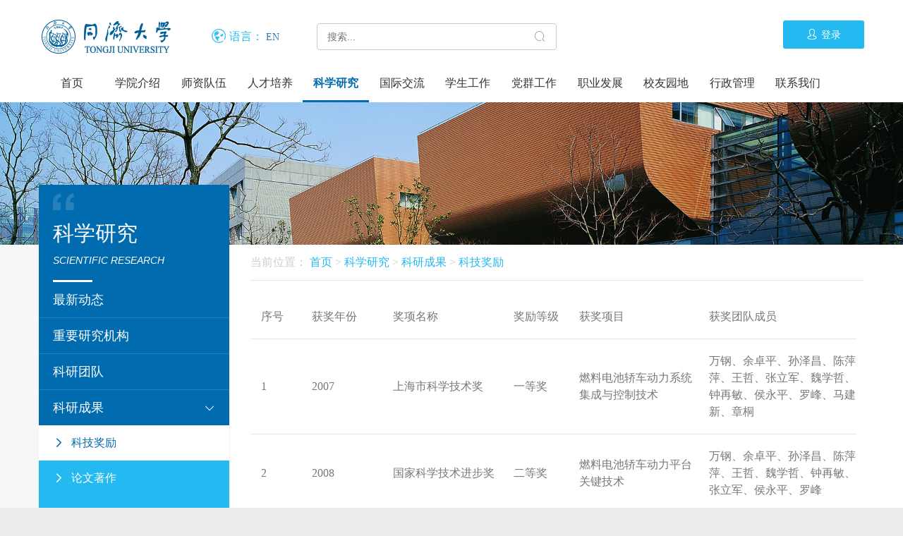

--- FILE ---
content_type: text/html
request_url: https://auto.tongji.edu.cn/kxyj/kycg/kjjl.htm
body_size: 96218
content:
<!DOCTYPE html>
<html lang="en">
<head>
    <meta charset="UTF-8">
    <meta name="viewport" content="width=device-width, initial-scale=1, maximum-scale=1, user-scalable=no">
  
    <!-- 指定以最新的IE版本模式来显示网页 -->
    <meta http-equiv="X-UA-Compatible" content="IE=edge" />
    <!-- 360浏览器相关设置:http://se.360.cn/v6/help/meta.html -->
    <!-- 针对360浏览器的内核调用,强制调用极速模式 -->
    <meta name="renderer" content="webkit" />
    <!-- 针对360浏览器强制调用IE标准模式 -->
    <!--[if lt IE 10]>
    <meta name="renderer" content="ie-stand" />
    <![endif]-->
    <!--[if !IE]>
    <meta name="renderer" content="ie-stand" />
    <!<![endif]-->
    <title>科技奖励-同济大学-汽车与能源学院</title><META Name="keywords" Content="同济大学-汽车与能源学院,科技奖励" />

  
    <link rel="stylesheet" type="text/css" href="../../dfiles/16267/themes/323/template/css/bootstrap.min.css">
    <link rel="stylesheet" type="text/css" href="../../dfiles/16267/themes/323/template/css/swiper.min.css">
    <link rel="stylesheet" type="text/css" href="../../dfiles/16267/themes/323/template/css/auiicon.css">
    <link rel="stylesheet" type="text/css" href="../../dfiles/16267/themes/323/template/css/style.css">
    <link rel="stylesheet" type="text/css" href="../../dfiles/16267/themes/323/template/css/media.css">
                <script type="text/javascript" src="../../dfiles/16267/themes/323/template/js/jquery.min.js"></script>
            <script src="../../dfiles/16267/themes/323/template/js/bootstrap.min.js"></script>
    <script src="../../dfiles/16267/themes/323/template/js/swiper.min.js"></script>
    <script src="../../dfiles/16267/themes/323/template/js/js.js"></script>
        
        
            <!--Announced by Visual SiteBuilder 9-->
<link rel="stylesheet" type="text/css" href="../../_sitegray/_sitegray_d.css" />
<script language="javascript" src="../../_sitegray/_sitegray.js"></script>
<!-- CustomerNO:77656262657232307468475c52565742000000004f5c -->
<link rel="stylesheet" type="text/css" href="../../jj.vsb.css" />
<script type="text/javascript" src="/system/resource/js/counter.js"></script>
<script type="text/javascript">_jsq_(1035,'/jj.jsp',-1,1675964296)</script>
</head>
<body>
    <header class="clearfix pc-header">
        <div class="header-top">
            <div class="container">
                <div class="logo pull-left">
                    
<!-- 网站logo图片地址请在本组件"内容配置-网站logo"处填写 -->
<a href="../../index.htm"><img src="../../images/logo.png" alt="logo"></a>
                </div>
                <div class="yuyan">
                    <script language="javascript" src="/system/resource/js/dynclicks.js"></script><script language="javascript" src="/system/resource/js/openlink.js"></script><span><i><img src="../../dfiles/16267/themes/323/template/images/tb-diqiu.jpg" alt=""></i>语言：</span>
<a href="https://autoen.tongji.edu.cn/" target="_blank" onclick="_addDynClicks(&#34;wburl&#34;, 1675964296, 67990)">EN</a>

                </div>
                <div class="search ">
                                    
<div class="search-menu">
    <script type="text/javascript">
    function _nl_ys_check(){
        
        var keyword = document.getElementById('showkeycode272828').value;
        if(keyword==null||keyword==""){
            alert("请输入你要检索的内容！");
            return false;
        }
        if(window.toFF==1)
        {
            document.getElementById("lucenenewssearchkey272828").value = Simplized(keyword );
        }else
        {
            document.getElementById("lucenenewssearchkey272828").value = keyword;            
        }
        var  base64 = new Base64();
        document.getElementById("lucenenewssearchkey272828").value = base64.encode(document.getElementById("lucenenewssearchkey272828").value);
        new VsbFormFunc().disableAutoEnable(document.getElementById("showkeycode272828"));
        return true;
    } 
</script>
<form action="../../search_result.jsp?wbtreeid=1035" method="post" id="au2a" name="au2a" onsubmit="return _nl_ys_check()">
<input type="hidden" id="lucenenewssearchkey272828" name="lucenenewssearchkey" value=""><input type="hidden" id="_lucenesearchtype272828" name="_lucenesearchtype" value="1"><input type="hidden" id="searchScope272828" name="searchScope" value="1">
	<input name="showkeycode" id="showkeycode272828" placeholder="搜索..." class="search_text">
	<button type="submit"><i class="aui-iconfont aui-icon-search"></i></button>
</form><script language="javascript" src="/system/resource/js/base64.js"></script><script language="javascript" src="/system/resource/js/formfunc.js"></script>

</div>              </div>
                <div class="login">
                    <!--<a href="#"><i class="aui-iconfont aui-icon-people"></i>登录</a>-->
                    
    <a href="http://myportal.tongji.edu.cn/new/index.html" class="qc_login" onclick="_addDynClicks(&#34;wburl&#34;, 1675964296, 67245)"><i class="aui-iconfont aui-icon-people"></i>登录</a></li>

                </div>
            </div>
        </div>
        <div class="nav pc-nav">
            <div class="container">
                            <script type="text/javascript"> 
    

    function sub_menu_show(){
        $('.nav .menu_ul').find(".sub_menu").slideDown();
    }
    function sub_menu_hide(){
        $('.nav .menu_ul').find(".sub_menu").slideUp();
    }

    $(document).ready(function(){
        var timer = null;
        $('.nav .menu_ul').hover(function(){
            timer = setTimeout("sub_menu_show()",300);
//            $(this).find(".sub_menu").slideDown();
        },function(){
            clearTimeout(timer);
            setTimeout("sub_menu_hide()",300);
//            $(this).find(".sub_menu").slideUp();
        })
  
    });
    
</script>
<ul class="menu_ul">
        <li class="mainlevel" id="mainlevel_1">
        <a m="10,569" href="../../index.htm">首页</a>
    </li>
    <li class="mainlevel" id="mainlevel_2">
        <a m="10,570" href="../../xyjs/xygk.htm">学院介绍</a>
        <ul class="sub_menu" id="sub_02">
                <li>
                    <a href="../../xyjs/xygk.htm">学院概况</a>                  
                </li>
                <li>
                    <a href="../../xyjs/xyld.htm">学院领导</a>                  
                </li>
                <li>
                    <a href="../../xyjs/xyjg.htm">学院机构</a>                  
                </li>
                <li>
                    <a href="../../xyjs/lsyg.htm">历史沿革</a>                  
                </li>
                <li>
                    <a href="../../xyjs/lxfs.htm">联系方式</a>                  
                </li>
        </ul>
    </li>
    <li class="mainlevel" id="mainlevel_3">
        <a m="10,571" href="../../szdw/szgk.htm">师资队伍</a>
        <ul class="sub_menu" id="sub_03">
                <li>
                    <a href="../../szdw/szgk.htm">师资概况</a>                  
                </li>
                <li>
                    <a href="../../szdw/szdw/aszm.htm">师资队伍</a>                  
                </li>
                <li>
                    <a href="../../szdw/zlxz.htm">资料下载</a>                  
                </li>
        </ul>
    </li>
    <li class="mainlevel" id="mainlevel_4">
        <a m="10,572" href="../../rcpy/zxdt.htm">人才培养</a>
        <ul class="sub_menu" id="sub_04">
                <li>
                    <a href="../../rcpy/zxdt.htm">最新动态</a>                  
                </li>
                <li>
                    <a href="../../rcpy/zsxx/bkszs.htm">招生信息</a>                  
                </li>
                <li>
                    <a href="../../rcpy/bkspy/pyfa.htm">本科生培养</a>                  
                </li>
                <li>
                    <a href="../../rcpy/yjspy/qrzyjspy/qb.htm">研究生培养</a>                  
                </li>
                <li>
                    <a href="../../rcpy/xqhz.htm">校企合作</a>                  
                </li>
                <li>
                    <a href="../../rcpy/bszn.htm">办事指南</a>                  
                </li>
                <li>
                    <a href="../../rcpy/xgxz.htm">相关下载</a>                  
                </li>
        </ul>
    </li>
    <li class="mainlevel" id="mainlevel_5">
        <a m="10,573" href="../zxdt.htm" class="slt">科学研究</a>
        <ul class="sub_menu" id="sub_05">
                <li>
                    <a href="../zxdt.htm">最新动态</a>                  
                </li>
                <li>
                    <a href="../zyyjjg.htm">重要研究机构</a>                  
                </li>
                <li>
                    <a href="../kytd.htm">科研团队</a>                  
                </li>
                <li>
                    <a href="kjjl.htm" class="slt">科研成果</a>                  
                </li>
        </ul>
    </li>
    <li class="mainlevel" id="mainlevel_6">
        <a m="10,574" href="../../gjjl/zxdt.htm">国际交流</a>
        <ul class="sub_menu" id="sub_06">
                <li>
                    <a href="../../gjjl/zxdt.htm">最新动态</a>                  
                </li>
                <li>
                    <a href="../../gjjl/gjhzxm/qb.htm">国际合作项目</a>                  
                </li>
                <li>
                    <a href="../../gjjl/wglxs.htm">外国留学生</a>                  
                </li>
                <li>
                    <a href="../../gjjl/xgxz.htm">相关下载</a>                  
                </li>
                <li>
                    <a href="../../gjjl/SSS.htm">上海-斯图国际研讨会</a>                  
                </li>
        </ul>
    </li>
    <li class="mainlevel" id="mainlevel_7">
        <a m="10,575" href="../../xsgz/zxdt.htm">学生工作</a>
        <ul class="sub_menu" id="sub_07">
                <li>
                    <a href="../../xsgz/zxdt.htm">最新动态</a>                  
                </li>
                <li>
                    <a href="../../dqgz/zxdt.htm">学生党建</a>                  
                </li>
                <li>
                    <a href="../../xsgz/xsgl/pjpy.htm">学生管理</a>                  
                </li>
                <li>
                    <a href="../../xsgz/txfc/btzb.htm">团学风采</a>                  
                </li>
                <li>
                    <a href="../../xsgz/xskj/cxjd.htm">学生科技</a>                  
                </li>
                <li>
                    <a href="../../zyfz/zxdt.htm">学生就业</a>                  
                </li>
                <li>
                    <a href="../../xsgz/xlyz.htm">心灵驿站</a>                  
                </li>
                <li>
                    <a href="../../xsgz/zlxz.htm">资料下载</a>                  
                </li>
        </ul>
    </li>
    <li class="mainlevel" id="mainlevel_8">
        <a m="10,576" href="../../dqgz/zxdt.htm">党群工作</a>
        <ul class="sub_menu" id="sub_08">
                <li>
                    <a href="../../dqgz/zxdt.htm">最新动态</a>                  
                </li>
                <li>
                    <a href="../../dqgz/xxjy.htm">学习教育</a>                  
                </li>
                <li>
                    <a href="../../dqgz/jwjc.htm">纪委监察</a>                  
                </li>
                <li>
                    <a href="../../dqgz/zbfc.htm">支部风采</a>                  
                </li>
                <li>
                    <a href="../../dqgz/xygh.htm">学院工会</a>                  
                </li>
                <li>
                    <a href="../../dqgz/ggw.htm">关工委</a>                  
                </li>
                <li>
                    <a href="../../dqgz/cyxz.htm">常用下载</a>                  
                </li>
                <li>
                    <a href="../../dqgz/yqlj.htm">友情链接</a>                  
                </li>
        </ul>
    </li>
    <li class="mainlevel" id="mainlevel_9">
        <a m="10,577" href="../../zyfz/zxdt.htm">职业发展</a>
        <ul class="sub_menu" id="sub_09">
                <li>
                    <a href="../../zyfz/zxdt.htm">最新动态</a>                  
                </li>
                <li>
                    <a href="../../zyfz/jyxx/qcxyzp.htm">就业信息</a>                  
                </li>
                <li>
                    <a href="../../zyfz/sxzp/qcxysx.htm">实习招聘</a>                  
                </li>
                <li>
                    <a href="../../zyfz/syzd/zcfg.htm">生涯指导</a>                  
                </li>
                <li>
                    <a href="../../zyfz/zlxz.htm">资料下载</a>                  
                </li>
        </ul>
    </li>
    <li class="mainlevel" id="mainlevel_10">
        <a m="10,578" href="../../xyyd/xyfc.htm">校友园地</a>
        <ul class="sub_menu" id="sub_10">
                <li>
                    <a href="../../xyyd/xyfc.htm">校友风采</a>                  
                </li>
                <li>
                    <a href="../../xyyd/xyl/bks.htm">校友录</a>                  
                </li>
                <li>
                    <a href="../../xyyd/tcx.htm">同车行</a>                  
                </li>
        </ul>
    </li>
    <li class="mainlevel" id="mainlevel_11">
        <a m="10,579" href="../../xzgl.htm">行政管理</a>
    </li>
    <li class="mainlevel" id="mainlevel_12">
        <a m="10,580" href="../../xyjs/lxfs.htm">联系我们</a>
    </li>
</ul>
            </div>
        </div>
    </header>
    <div class="mob-header navbar-default">
        <a href="#" class="mob-logo"><img src="../../dfiles/16267/themes/323/template/images/logo.jpg" alt=""></a>
        <button type="button" class="navbar-toggle collapsed" data-toggle="collapse" data-target="#bs-example-navbar-collapse-1" aria-expanded="false">
            <span class="sr-only">Toggle navigation</span>
            <span class="icon-bar"></span>
            <span class="icon-bar"></span>
            <span class="icon-bar"></span>
        </button>
        <div class="mob-nav">
<script type="text/javascript">
    var classid = '10583';
    var p_id = '10570';
    var s_id = '10570';
    
    $(document).ready(function(){
        $("li[id='"+s_id+"']").addClass("nav_select");
        
        $(".menu_one .sub_cate_on").each(function(i){
            if($(this).parent().attr('depth')==0){
                $(".menu_two").hide();
                //$("li[p_id='"+ $(this).parent().attr('id') +"']").show();
                $(this).parent().find("ul").show();
            }else{
                $(".menu_two").hide();
                $(this).parent().find("ul").show();
                $(this).parent().parent().show();
                $(".menu_three").hide();
                //$(this).parent().parent().prev(".one").addClass("sub_cate_on");
                if($(this).parent().attr('depth')==1){
                    $("li[id='"+p_id+"'] :first").addClass("sub_cate_on");
                }
            }
                    
        });
        
        $(".menu_two .sub_cate_on").each(function(i){
            if($(this).parent().attr('depth')==1){
                //                $(".menu_three").hide();
                //$("li[p_id='"+ $(this).parent().attr('id') +"']").show();
                $(this).parent().find("ul").show();
            }else{
                //                $(".menu_three").hide();
                $(this).parent().parent().parent().parent().show();
                $(".menu_three").hide();
                $(this).parent().find("ul").show();
                $(this).parent().parent().show();
                $(".menu_four").hide();
                //$(this).parent().parent().prev(".one").addClass("sub_cate_on");
                $("li[id='"+p_id+"'] :first").addClass("sub_cate_on");
                $("li[id='"+$("li[id='"+p_id+"']").attr('p_id')+"'] :first").addClass("sub_cate_on");
                //                $("li[id='"+p_id+"'] :first").addClass("sub_cate_on");      
            }
                    
        });
        
        $(".menu_three .sub_cate_on").each(function(i){
            if($(this).parent().attr('depth')==2){
                //                $(".menu_four").hide();
                //$("li[p_id='"+ $(this).parent().attr('id') +"']").show();
                $(this).parent().find("ul").show();
            }else{
                //                $(".menu_four").hide();
                $(this).parent().parent().parent().parent().parent().parent().show();
                $(this).parent().parent().parent().parent().show();
                $(".menu_four").hide();
                $(this).parent().find("ul").show();
                $(this).parent().parent().show();
                //$(this).parent().parent().prev(".one").addClass("sub_cate_on");
                $("li[id='"+p_id+"'] :first").addClass("sub_cate_on");
                $("li[id='"+$("li[id='"+p_id+"']").attr('p_id')+"'] :first").addClass("sub_cate_on");
                var li_pid = $("li[id='"+$("li[id='"+p_id+"']").attr('p_id')+"']").attr("p_id");
                $("li[id='"+li_pid+"'] :first").addClass("sub_cate_on");
                //                $("li[id='"+p_id+"'] :first").addClass("sub_cate_on");      
            }
                    
        });
        
        if(typeof p_id =="undefined"){
            $(".menu_two").hide();
            $(".menu_three").hide();
            $(".menu_four").hide();
        }
        
        //菜单hover效果
        //        $(".li_one").hover(function(){
        //            $(this).find("ul[class='menu_two']").show();
        //        },function(){
        //            if($(this).children().attr("class")!="sub_cate_on"){
        //                $(this).find("ul").hide();
        //            }  
        //        });
        
    });

    
</script> 

<ul class="menu_one">
        <li id="1001" class="li_one has_list" depth="0" p_id="0">
        <a class="menu_one_a " href="../../index.htm" target="_self">首页</a>
    </li>
    <li id="1002" class="li_one has_list" depth="0" p_id="0">
        <a class="menu_one_a " href="../../xyjs/xygk.htm" target="_self"><i class="aui-iconfont aui-icon-right"></i>学院介绍</a>
        <ul class="menu_two">
            <li class="fhsj" style="display:none;">
                <a>返回上一级</a>
            </li>
            <li id="1003" class="li_two " depth="1" p_id="1003">
                <a class="menu_two_a " href="../../xyjs/xygk.htm" target="_self"><i class="aui-iconfont aui-icon-right"></i>学院概况</a>
            </li>
            <li id="1004" class="li_two " depth="1" p_id="1004">
                <a class="menu_two_a " href="../../xyjs/xyld.htm" target="_self"><i class="aui-iconfont aui-icon-right"></i>学院领导</a>
            </li>
            <li id="1005" class="li_two " depth="1" p_id="1005">
                <a class="menu_two_a " href="../../xyjs/xyjg.htm" target="_self"><i class="aui-iconfont aui-icon-right"></i>学院机构</a>
            </li>
            <li id="1006" class="li_two " depth="1" p_id="1006">
                <a class="menu_two_a " href="../../xyjs/lsyg.htm" target="_self"><i class="aui-iconfont aui-icon-right"></i>历史沿革</a>
            </li>
            <li id="1007" class="li_two " depth="1" p_id="1007">
                <a class="menu_two_a " href="../../xyjs/lxfs.htm" target="_self"><i class="aui-iconfont aui-icon-right"></i>联系方式</a>
            </li>
        </ul>
    </li>
    <li id="1008" class="li_one has_list" depth="0" p_id="0">
        <a class="menu_one_a " href="../../szdw/szgk.htm" target="_self"><i class="aui-iconfont aui-icon-right"></i>师资队伍</a>
        <ul class="menu_two">
            <li class="fhsj" style="display:none;">
                <a>返回上一级</a>
            </li>
            <li id="1009" class="li_two " depth="1" p_id="1009">
                <a class="menu_two_a " href="../../szdw/szgk.htm" target="_self"><i class="aui-iconfont aui-icon-right"></i>师资概况</a>
            </li>
            <li id="1115" class="li_two has_list_two" depth="1" p_id="1115">
                <a class="menu_two_a " href="../../szdw/szdw/aszm.htm" target="_self"><i class="aui-iconfont aui-icon-right"></i>师资队伍</a>
                <ul class="menu_three">
                    <li class="fhsj" style="display:none;">
                        <a>返回上一级</a>
                    </li>
                    <li id="1116" class="li_three" depth="2" p_id="1116">
                        <a class="menu_three_a " href="../../szdw/szdw/aszm.htm" target="_self"><i class="aui-iconfont aui-icon-right"></i>按首字母</a>
                    </li>
                    <li id="1117" class="li_three" depth="2" p_id="1117">
                        <a class="menu_three_a " href="../../szdw/szdw/azc.htm" target="_self"><i class="aui-iconfont aui-icon-right"></i>按职称</a>
                    </li>
                    <li id="1118" class="li_three" depth="2" p_id="1118">
                        <a class="menu_three_a " href="../../szdw/szdw/ayjfx.htm" target="_self"><i class="aui-iconfont aui-icon-right"></i>按研究方向</a>
                    </li>
                </ul>
            </li>
            <li id="1011" class="li_two " depth="1" p_id="1011">
                <a class="menu_two_a " href="../../szdw/zlxz.htm" target="_self"><i class="aui-iconfont aui-icon-right"></i>资料下载</a>
            </li>
        </ul>
    </li>
    <li id="1012" class="li_one has_list" depth="0" p_id="0">
        <a class="menu_one_a " href="../../rcpy/zxdt.htm" target="_self"><i class="aui-iconfont aui-icon-right"></i>人才培养</a>
        <ul class="menu_two">
            <li class="fhsj" style="display:none;">
                <a>返回上一级</a>
            </li>
            <li id="1013" class="li_two " depth="1" p_id="1013">
                <a class="menu_two_a " href="../../rcpy/zxdt.htm" target="_self"><i class="aui-iconfont aui-icon-right"></i>最新动态</a>
            </li>
            <li id="1014" class="li_two has_list_two" depth="1" p_id="1014">
                <a class="menu_two_a " href="../../rcpy/zsxx/bkszs.htm" target="_self"><i class="aui-iconfont aui-icon-right"></i>招生信息</a>
                <ul class="menu_three">
                    <li class="fhsj" style="display:none;">
                        <a>返回上一级</a>
                    </li>
                    <li id="1015" class="li_three" depth="2" p_id="1015">
                        <a class="menu_three_a " href="../../rcpy/zsxx/bkszs.htm" target="_self"><i class="aui-iconfont aui-icon-right"></i>本科生招生</a>
                    </li>
                    <li id="1016" class="li_three" depth="2" p_id="1016">
                        <a class="menu_three_a " href="../../rcpy/zsxx/ssyjszs.htm" target="_self"><i class="aui-iconfont aui-icon-right"></i>硕士研究生招生</a>
                    </li>
                    <li id="1017" class="li_three" depth="2" p_id="1017">
                        <a class="menu_three_a " href="../../rcpy/zsxx/bsyjszs.htm" target="_self"><i class="aui-iconfont aui-icon-right"></i>博士研究生招生</a>
                    </li>
                    <li id="1018" class="li_three" depth="2" p_id="1018">
                        <a class="menu_three_a " href="../../rcpy/zsxx/fqrzsszs.htm" target="_self"><i class="aui-iconfont aui-icon-right"></i>非全日制硕士招生</a>
                    </li>
                </ul>
            </li>
            <li id="1019" class="li_two has_list_two" depth="1" p_id="1019">
                <a class="menu_two_a " href="../../rcpy/bkspy/pyfa.htm" target="_self"><i class="aui-iconfont aui-icon-right"></i>本科生培养</a>
                <ul class="menu_three">
                    <li class="fhsj" style="display:none;">
                        <a>返回上一级</a>
                    </li>
                    <li id="1020" class="li_three" depth="2" p_id="1020">
                        <a class="menu_three_a " href="../../rcpy/bkspy/pyfa.htm" target="_self"><i class="aui-iconfont aui-icon-right"></i>培养方案</a>
                    </li>
                    <li id="1021" class="li_three" depth="2" p_id="1021">
                        <a class="menu_three_a " href="../../rcpy/bkspy/kcxx.htm" target="_self"><i class="aui-iconfont aui-icon-right"></i>课程信息</a>
                    </li>
                    <li id="1022" class="li_three" depth="2" p_id="1022">
                        <a class="menu_three_a " href="../../rcpy/bkspy/syjx.htm" target="_self"><i class="aui-iconfont aui-icon-right"></i>实验教学</a>
                    </li>
                    <li id="1023" class="li_three" depth="2" p_id="1023">
                        <a class="menu_three_a " href="../../rcpy/bkspy/bysj_lw_.htm" target="_self"><i class="aui-iconfont aui-icon-right"></i>毕业设计(论文)</a>
                    </li>
                </ul>
            </li>
            <li id="1024" class="li_two has_list_two" depth="1" p_id="1024">
                <a class="menu_two_a " href="../../rcpy/yjspy/qrzyjspy/qb.htm" target="_self"><i class="aui-iconfont aui-icon-right"></i>研究生培养</a>
                <ul class="menu_three">
                    <li class="fhsj" style="display:none;">
                        <a>返回上一级</a>
                    </li>
                    <li id="1119" class="li_three" depth="2" p_id="1119">
                        <a class="menu_three_a " href="../../rcpy/yjspy/qrzyjspy/qb.htm" target="_self"><i class="aui-iconfont aui-icon-right"></i>全日制研究生培养</a>
                    </li>
                    <li id="1125" class="li_three" depth="2" p_id="1125">
                        <a class="menu_three_a " href="../../rcpy/yjspy/fqrzssyjspy/qb.htm" target="_self"><i class="aui-iconfont aui-icon-right"></i>非全日制硕士研究生培养</a>
                    </li>
                </ul>
            </li>
            <li id="1027" class="li_two " depth="1" p_id="1027">
                <a class="menu_two_a " href="../../rcpy/xqhz.htm" target="_self"><i class="aui-iconfont aui-icon-right"></i>校企合作</a>
            </li>
            <li id="1028" class="li_two " depth="1" p_id="1028">
                <a class="menu_two_a " href="../../rcpy/bszn.htm" target="_self"><i class="aui-iconfont aui-icon-right"></i>办事指南</a>
            </li>
            <li id="1029" class="li_two " depth="1" p_id="1029">
                <a class="menu_two_a " href="../../rcpy/xgxz.htm" target="_self"><i class="aui-iconfont aui-icon-right"></i>相关下载</a>
            </li>
        </ul>
    </li>
    <li id="1030" class="li_one has_list" depth="0" p_id="0">
        <a class="menu_one_a sub_cate_on" href="../zxdt.htm" target="_self"><i class="aui-iconfont aui-icon-right"></i>科学研究</a>
        <ul class="menu_two">
            <li class="fhsj" style="display:none;">
                <a>返回上一级</a>
            </li>
            <li id="1031" class="li_two " depth="1" p_id="1031">
                <a class="menu_two_a " href="../zxdt.htm" target="_self"><i class="aui-iconfont aui-icon-right"></i>最新动态</a>
            </li>
            <li id="1032" class="li_two " depth="1" p_id="1032">
                <a class="menu_two_a " href="../zyyjjg.htm" target="_self"><i class="aui-iconfont aui-icon-right"></i>重要研究机构</a>
            </li>
            <li id="1033" class="li_two " depth="1" p_id="1033">
                <a class="menu_two_a " href="../kytd.htm" target="_self"><i class="aui-iconfont aui-icon-right"></i>科研团队</a>
            </li>
            <li id="1034" class="li_two has_list_two" depth="1" p_id="1034">
                <a class="menu_two_a sub_cate_on" href="kjjl.htm" target="_self"><i class="aui-iconfont aui-icon-right"></i>科研成果</a>
                <ul class="menu_three">
                    <li class="fhsj" style="display:none;">
                        <a>返回上一级</a>
                    </li>
                    <li id="1035" class="li_three" depth="2" p_id="1035">
                        <a class="menu_three_a sub_cate_on" href="kjjl.htm" target="_self"><i class="aui-iconfont aui-icon-right"></i>科技奖励</a>
                    </li>
                    <li id="1036" class="li_three" depth="2" p_id="1036">
                        <a class="menu_three_a " href="lwzz.htm" target="_self"><i class="aui-iconfont aui-icon-right"></i>论文著作</a>
                    </li>
                    <li id="1037" class="li_three" depth="2" p_id="1037">
                        <a class="menu_three_a " href="sqzl.htm" target="_self"><i class="aui-iconfont aui-icon-right"></i>授权专利</a>
                    </li>
                    <li id="1038" class="li_three" depth="2" p_id="1038">
                        <a class="menu_three_a " href="ysktxm.htm" target="_self"><i class="aui-iconfont aui-icon-right"></i>验收课题项目</a>
                    </li>
                </ul>
            </li>
        </ul>
    </li>
    <li id="1039" class="li_one has_list" depth="0" p_id="0">
        <a class="menu_one_a " href="../../gjjl/zxdt.htm" target="_self"><i class="aui-iconfont aui-icon-right"></i>国际交流</a>
        <ul class="menu_two">
            <li class="fhsj" style="display:none;">
                <a>返回上一级</a>
            </li>
            <li id="1040" class="li_two " depth="1" p_id="1040">
                <a class="menu_two_a " href="../../gjjl/zxdt.htm" target="_self"><i class="aui-iconfont aui-icon-right"></i>最新动态</a>
            </li>
            <li id="1141" class="li_two has_list_two" depth="1" p_id="1141">
                <a class="menu_two_a " href="../../gjjl/gjhzxm/qb.htm" target="_self"><i class="aui-iconfont aui-icon-right"></i>国际合作项目</a>
                <ul class="menu_three">
                    <li class="fhsj" style="display:none;">
                        <a>返回上一级</a>
                    </li>
                    <li id="1142" class="li_three" depth="2" p_id="1142">
                        <a class="menu_three_a " href="../../gjjl/gjhzxm/qb.htm" target="_self"><i class="aui-iconfont aui-icon-right"></i>全部</a>
                    </li>
                    <li id="1143" class="li_three" depth="2" p_id="1143">
                        <a class="menu_three_a " href="../../gjjl/gjhzxm/dydq.htm" target="_self"><i class="aui-iconfont aui-icon-right"></i>德语地区</a>
                    </li>
                    <li id="1144" class="li_three" depth="2" p_id="1144">
                        <a class="menu_three_a " href="../../gjjl/gjhzxm/fydq.htm" target="_self"><i class="aui-iconfont aui-icon-right"></i>法语地区</a>
                    </li>
                    <li id="1145" class="li_three" depth="2" p_id="1145">
                        <a class="menu_three_a " href="../../gjjl/gjhzxm/yydq.htm" target="_self"><i class="aui-iconfont aui-icon-right"></i>英语地区</a>
                    </li>
                </ul>
            </li>
            <li id="1042" class="li_two " depth="1" p_id="1042">
                <a class="menu_two_a " href="../../gjjl/wglxs.htm" target="_self"><i class="aui-iconfont aui-icon-right"></i>外国留学生</a>
            </li>
            <li id="1043" class="li_two " depth="1" p_id="1043">
                <a class="menu_two_a " href="../../gjjl/xgxz.htm" target="_self"><i class="aui-iconfont aui-icon-right"></i>相关下载</a>
            </li>
            <li id="1221" class="li_two " depth="1" p_id="1221">
                <a class="menu_two_a " href="../../gjjl/SSS.htm" target="_self"><i class="aui-iconfont aui-icon-right"></i>上海-斯图国际研讨会</a>
            </li>
        </ul>
    </li>
    <li id="1044" class="li_one has_list" depth="0" p_id="0">
        <a class="menu_one_a " href="../../xsgz/zxdt.htm" target="_self"><i class="aui-iconfont aui-icon-right"></i>学生工作</a>
        <ul class="menu_two">
            <li class="fhsj" style="display:none;">
                <a>返回上一级</a>
            </li>
            <li id="1045" class="li_two " depth="1" p_id="1045">
                <a class="menu_two_a " href="../../xsgz/zxdt.htm" target="_self"><i class="aui-iconfont aui-icon-right"></i>最新动态</a>
            </li>
            <li id="1046" class="li_two " depth="1" p_id="1046">
                <a class="menu_two_a " href="../../dqgz/zxdt.htm" target="_self"><i class="aui-iconfont aui-icon-right"></i>学生党建</a>
            </li>
            <li id="1047" class="li_two has_list_two" depth="1" p_id="1047">
                <a class="menu_two_a " href="../../xsgz/xsgl/pjpy.htm" target="_self"><i class="aui-iconfont aui-icon-right"></i>学生管理</a>
                <ul class="menu_three">
                    <li class="fhsj" style="display:none;">
                        <a>返回上一级</a>
                    </li>
                    <li id="1048" class="li_three" depth="2" p_id="1048">
                        <a class="menu_three_a " href="../../xsgz/xsgl/pjpy.htm" target="_self"><i class="aui-iconfont aui-icon-right"></i>评奖评优</a>
                    </li>
                    <li id="1049" class="li_three" depth="2" p_id="1049">
                        <a class="menu_three_a " href="../../xsgz/xsgl/zzyr.htm" target="_self"><i class="aui-iconfont aui-icon-right"></i>资助育人</a>
                    </li>
                </ul>
            </li>
            <li id="1050" class="li_two has_list_two" depth="1" p_id="1050">
                <a class="menu_two_a " href="../../xsgz/txfc/btzb.htm" target="_self"><i class="aui-iconfont aui-icon-right"></i>团学风采</a>
                <ul class="menu_three">
                    <li class="fhsj" style="display:none;">
                        <a>返回上一级</a>
                    </li>
                    <li id="1051" class="li_three" depth="2" p_id="1051">
                        <a class="menu_three_a " href="../../xsgz/txfc/btzb.htm" target="_self"><i class="aui-iconfont aui-icon-right"></i>班团支部</a>
                    </li>
                    <li id="1052" class="li_three" depth="2" p_id="1052">
                        <a class="menu_three_a " href="../../xsgz/txfc/yjsh.htm" target="_self"><i class="aui-iconfont aui-icon-right"></i>研究生会</a>
                    </li>
                    <li id="1053" class="li_three" depth="2" p_id="1053">
                        <a class="menu_three_a " href="../../xsgz/txfc/xsh.htm" target="_self"><i class="aui-iconfont aui-icon-right"></i>学生会</a>
                    </li>
                    <li id="1054" class="li_three" depth="2" p_id="1054">
                        <a class="menu_three_a " href="../../xsgz/txfc/qcahzxh.htm" target="_self"><i class="aui-iconfont aui-icon-right"></i>汽车爱好者协会</a>
                    </li>
                    <li id="1055" class="li_three" depth="2" p_id="1055">
                        <a class="menu_three_a " href="../../xsgz/txfc/qcwhxjt.htm" target="_self"><i class="aui-iconfont aui-icon-right"></i>汽车文化宣讲团</a>
                    </li>
                    <li id="1056" class="li_three" depth="2" p_id="1056">
                        <a class="menu_three_a " href="../../xsgz/txfc/jzt.htm" target="_self"><i class="aui-iconfont aui-icon-right"></i>记者团</a>
                    </li>
                    <li id="1057" class="li_three" depth="2" p_id="1057">
                        <a class="menu_three_a " href="../../xsgz/txfc/cxjd.htm" target="_self"><i class="aui-iconfont aui-icon-right"></i>创新基地</a>
                    </li>
                </ul>
            </li>
            <li id="1058" class="li_two has_list_two" depth="1" p_id="1058">
                <a class="menu_two_a " href="../../xsgz/xskj/cxjd.htm" target="_self"><i class="aui-iconfont aui-icon-right"></i>学生科技</a>
                <ul class="menu_three">
                    <li class="fhsj" style="display:none;">
                        <a>返回上一级</a>
                    </li>
                    <li id="1059" class="li_three" depth="2" p_id="1059">
                        <a class="menu_three_a " href="../../xsgz/xskj/cxjd.htm" target="_self"><i class="aui-iconfont aui-icon-right"></i>创新基地</a>
                    </li>
                    <li id="1060" class="li_three" depth="2" p_id="1060">
                        <a class="menu_three_a " href="../../xsgz/xskj/zzjg.htm" target="_self"><i class="aui-iconfont aui-icon-right"></i>组织架构</a>
                    </li>
                    <li id="1061" class="li_three" depth="2" p_id="1061">
                        <a class="menu_three_a " href="../../xsgz/xskj/ssycd.htm" target="_self"><i class="aui-iconfont aui-icon-right"></i>赛事与车队</a>
                    </li>
                    <li id="1062" class="li_three" depth="2" p_id="1062">
                        <a class="menu_three_a " href="../../xsgz/xskj/dxscxxm.htm" target="_self"><i class="aui-iconfont aui-icon-right"></i>大学生创新项目</a>
                    </li>
                    <li id="1063" class="li_three" depth="2" p_id="1063">
                        <a class="menu_three_a " href="../../xsgz/xskj/kjcg.htm" target="_self"><i class="aui-iconfont aui-icon-right"></i>科技成果</a>
                    </li>
                    <li id="1064" class="li_three" depth="2" p_id="1064">
                        <a class="menu_three_a " href="../../xsgz/xskj/glgf.htm" target="_self"><i class="aui-iconfont aui-icon-right"></i>管理规范</a>
                    </li>
                    <li id="1065" class="li_three" depth="2" p_id="1065">
                        <a class="menu_three_a " href="../../xsgz/xskj/xgxz.htm" target="_self"><i class="aui-iconfont aui-icon-right"></i>相关下载</a>
                    </li>
                </ul>
            </li>
            <li id="1066" class="li_two " depth="1" p_id="1066">
                <a class="menu_two_a " href="../../zyfz/zxdt.htm" target="_self"><i class="aui-iconfont aui-icon-right"></i>学生就业</a>
            </li>
            <li id="1067" class="li_two " depth="1" p_id="1067">
                <a class="menu_two_a " href="../../xsgz/xlyz.htm" target="_self"><i class="aui-iconfont aui-icon-right"></i>心灵驿站</a>
            </li>
            <li id="1068" class="li_two " depth="1" p_id="1068">
                <a class="menu_two_a " href="../../xsgz/zlxz.htm" target="_self"><i class="aui-iconfont aui-icon-right"></i>资料下载</a>
            </li>
        </ul>
    </li>
    <li id="1069" class="li_one has_list" depth="0" p_id="0">
        <a class="menu_one_a " href="../../dqgz/zxdt.htm" target="_self"><i class="aui-iconfont aui-icon-right"></i>党群工作</a>
        <ul class="menu_two">
            <li class="fhsj" style="display:none;">
                <a>返回上一级</a>
            </li>
            <li id="1070" class="li_two " depth="1" p_id="1070">
                <a class="menu_two_a " href="../../dqgz/zxdt.htm" target="_self"><i class="aui-iconfont aui-icon-right"></i>最新动态</a>
            </li>
            <li id="1071" class="li_two has_list_two" depth="1" p_id="1071">
                <a class="menu_two_a " href="../../dqgz/xxjy.htm" target="_self"><i class="aui-iconfont aui-icon-right"></i>学习教育</a>
                <ul class="menu_three">
                    <li class="fhsj" style="display:none;">
                        <a>返回上一级</a>
                    </li>
                    <li id="1073" class="li_three" depth="2" p_id="1073">
                        <a class="menu_three_a " href="../../dqgz/xxjy/dwtybg.htm" target="_self"><i class="aui-iconfont aui-icon-right"></i>党委特邀报告</a>
                    </li>
                    <li id="1074" class="li_three" depth="2" p_id="1074">
                        <a class="menu_three_a " href="../../dqgz/xxjy/bslt.htm" target="_self"><i class="aui-iconfont aui-icon-right"></i>博思论坛</a>
                    </li>
                    <li id="1131" class="li_three" depth="2" p_id="1131">
                        <a class="menu_three_a " href="../../dqgz/xxjy/dydsj/dyts.htm" target="_self"><i class="aui-iconfont aui-icon-right"></i>党员读书角</a>
                    </li>
                    <li id="1076" class="li_three" depth="2" p_id="1076">
                        <a class="menu_three_a " href="../../dqgz/xxjy/xxzl.htm" target="_self"><i class="aui-iconfont aui-icon-right"></i>学习资料</a>
                    </li>
                </ul>
            </li>
            <li id="1077" class="li_two " depth="1" p_id="1077">
                <a class="menu_two_a " href="../../dqgz/jwjc.htm" target="_self"><i class="aui-iconfont aui-icon-right"></i>纪委监察</a>
            </li>
            <li id="1078" class="li_two " depth="1" p_id="1078">
                <a class="menu_two_a " href="../../dqgz/zbfc.htm" target="_self"><i class="aui-iconfont aui-icon-right"></i>支部风采</a>
            </li>
            <li id="1079" class="li_two " depth="1" p_id="1079">
                <a class="menu_two_a " href="../../dqgz/xygh.htm" target="_self"><i class="aui-iconfont aui-icon-right"></i>学院工会</a>
            </li>
            <li id="1080" class="li_two " depth="1" p_id="1080">
                <a class="menu_two_a " href="../../dqgz/ggw.htm" target="_self"><i class="aui-iconfont aui-icon-right"></i>关工委</a>
            </li>
            <li id="1081" class="li_two " depth="1" p_id="1081">
                <a class="menu_two_a " href="../../dqgz/cyxz.htm" target="_self"><i class="aui-iconfont aui-icon-right"></i>常用下载</a>
            </li>
            <li id="1082" class="li_two " depth="1" p_id="1082">
                <a class="menu_two_a " href="../../dqgz/yqlj.htm" target="_self"><i class="aui-iconfont aui-icon-right"></i>友情链接</a>
            </li>
        </ul>
    </li>
    <li id="1083" class="li_one has_list" depth="0" p_id="0">
        <a class="menu_one_a " href="../../zyfz/zxdt.htm" target="_self"><i class="aui-iconfont aui-icon-right"></i>职业发展</a>
        <ul class="menu_two">
            <li class="fhsj" style="display:none;">
                <a>返回上一级</a>
            </li>
            <li id="1084" class="li_two " depth="1" p_id="1084">
                <a class="menu_two_a " href="../../zyfz/zxdt.htm" target="_self"><i class="aui-iconfont aui-icon-right"></i>最新动态</a>
            </li>
            <li id="1085" class="li_two has_list_two" depth="1" p_id="1085">
                <a class="menu_two_a " href="../../zyfz/jyxx/qcxyzp.htm" target="_self"><i class="aui-iconfont aui-icon-right"></i>就业信息</a>
                <ul class="menu_three">
                    <li class="fhsj" style="display:none;">
                        <a>返回上一级</a>
                    </li>
                    <li id="1134" class="li_three" depth="2" p_id="1134">
                        <a class="menu_three_a " href="../../zyfz/jyxx/qcxyzp.htm" target="_self"><i class="aui-iconfont aui-icon-right"></i>汽车行业招聘</a>
                    </li>
                    <li id="1087" class="li_three" depth="2" p_id="1087">
                        <a class="menu_three_a " href="../../zyfz/jyxx/qtxyzp.htm" target="_self"><i class="aui-iconfont aui-icon-right"></i>其他行业招聘</a>
                    </li>
                    <li id="1088" class="li_three" depth="2" p_id="1088">
                        <a class="menu_three_a " href="../../zyfz/jyxx/gjdfxmzp.htm" target="_self"><i class="aui-iconfont aui-icon-right"></i>国家地方项目招聘</a>
                    </li>
                    <li id="1089" class="li_three" depth="2" p_id="1089">
                        <a class="menu_three_a " href="../../zyfz/jyxx/bsszp.htm" target="_self"><i class="aui-iconfont aui-icon-right"></i>博士生招聘</a>
                    </li>
                    <li id="1090" class="li_three" depth="2" p_id="1090">
                        <a class="menu_three_a " href="../../zyfz/jyxx/wjszp.htm" target="_self"><i class="aui-iconfont aui-icon-right"></i>往届生招聘</a>
                    </li>
                </ul>
            </li>
            <li id="1091" class="li_two has_list_two" depth="1" p_id="1091">
                <a class="menu_two_a " href="../../zyfz/sxzp/qcxysx.htm" target="_self"><i class="aui-iconfont aui-icon-right"></i>实习招聘</a>
                <ul class="menu_three">
                    <li class="fhsj" style="display:none;">
                        <a>返回上一级</a>
                    </li>
                    <li id="1092" class="li_three" depth="2" p_id="1092">
                        <a class="menu_three_a " href="../../zyfz/sxzp/qcxysx.htm" target="_self"><i class="aui-iconfont aui-icon-right"></i>汽车行业实习</a>
                    </li>
                    <li id="1093" class="li_three" depth="2" p_id="1093">
                        <a class="menu_three_a " href="../../zyfz/sxzp/qtxysx.htm" target="_self"><i class="aui-iconfont aui-icon-right"></i>其他行业实习</a>
                    </li>
                    <li id="1094" class="li_three" depth="2" p_id="1094">
                        <a class="menu_three_a " href="../../zyfz/sxzp/sxjd.htm" target="_self"><i class="aui-iconfont aui-icon-right"></i>实习基地</a>
                    </li>
                </ul>
            </li>
            <li id="1095" class="li_two has_list_two" depth="1" p_id="1095">
                <a class="menu_two_a " href="../../zyfz/syzd/zcfg.htm" target="_self"><i class="aui-iconfont aui-icon-right"></i>生涯指导</a>
                <ul class="menu_three">
                    <li class="fhsj" style="display:none;">
                        <a>返回上一级</a>
                    </li>
                    <li id="1096" class="li_three" depth="2" p_id="1096">
                        <a class="menu_three_a " href="../../zyfz/syzd/zcfg.htm" target="_self"><i class="aui-iconfont aui-icon-right"></i>政策法规</a>
                    </li>
                    <li id="1097" class="li_three" depth="2" p_id="1097">
                        <a class="menu_three_a " href="../../zyfz/syzd/xjwj.htm" target="_self"><i class="aui-iconfont aui-icon-right"></i>校级文件</a>
                    </li>
                    <li id="1098" class="li_three" depth="2" p_id="1098">
                        <a class="menu_three_a " href="../../zyfz/syzd/jyzn.htm" target="_self"><i class="aui-iconfont aui-icon-right"></i>就业指南</a>
                    </li>
                    <li id="1099" class="li_three" depth="2" p_id="1099">
                        <a class="menu_three_a " href="../../zyfz/syzd/sygh.htm" target="_self"><i class="aui-iconfont aui-icon-right"></i>生涯规划</a>
                    </li>
                    <li id="1100" class="li_three" depth="2" p_id="1100">
                        <a class="menu_three_a " href="../../zyfz/syzd/fzbg.htm" target="_self"><i class="aui-iconfont aui-icon-right"></i>发展报告</a>
                    </li>
                    <li id="1101" class="li_three" depth="2" p_id="1101">
                        <a class="menu_three_a " href="../../zyfz/syzd/cyzd.htm" target="_self"><i class="aui-iconfont aui-icon-right"></i>创业指导</a>
                    </li>
                    <li id="1102" class="li_three" depth="2" p_id="1102">
                        <a class="menu_three_a " href="../../zyfz/syzd/cywz.htm" target="_self"><i class="aui-iconfont aui-icon-right"></i>常用网址</a>
                    </li>
                </ul>
            </li>
            <li id="1103" class="li_two " depth="1" p_id="1103">
                <a class="menu_two_a " href="../../zyfz/zlxz.htm" target="_self"><i class="aui-iconfont aui-icon-right"></i>资料下载</a>
            </li>
        </ul>
    </li>
    <li id="1104" class="li_one has_list" depth="0" p_id="0">
        <a class="menu_one_a " href="../../xyyd/xyfc.htm" target="_self"><i class="aui-iconfont aui-icon-right"></i>校友园地</a>
        <ul class="menu_two">
            <li class="fhsj" style="display:none;">
                <a>返回上一级</a>
            </li>
            <li id="1105" class="li_two " depth="1" p_id="1105">
                <a class="menu_two_a " href="../../xyyd/xyfc.htm" target="_self"><i class="aui-iconfont aui-icon-right"></i>校友风采</a>
            </li>
            <li id="1106" class="li_two has_list_two" depth="1" p_id="1106">
                <a class="menu_two_a " href="../../xyyd/xyl/bks.htm" target="_self"><i class="aui-iconfont aui-icon-right"></i>校友录</a>
                <ul class="menu_three">
                    <li class="fhsj" style="display:none;">
                        <a>返回上一级</a>
                    </li>
                    <li id="1107" class="li_three" depth="2" p_id="1107">
                        <a class="menu_three_a " href="../../xyyd/xyl/bks.htm" target="_self"><i class="aui-iconfont aui-icon-right"></i>本科生</a>
                    </li>
                    <li id="1108" class="li_three" depth="2" p_id="1108">
                        <a class="menu_three_a " href="../../xyyd/xyl/yjs.htm" target="_self"><i class="aui-iconfont aui-icon-right"></i>研究生</a>
                    </li>
                </ul>
            </li>
            <li id="1110" class="li_two " depth="1" p_id="1110">
                <a class="menu_two_a " href="../../xyyd/tcx.htm" target="_self"><i class="aui-iconfont aui-icon-right"></i>同车行</a>
            </li>
        </ul>
    </li>
    <li id="1241" class="li_one has_list" depth="0" p_id="0">
        <a class="menu_one_a " href="../../xzgl.htm" target="_self">行政管理</a>
    </li>
    <li id="1191" class="li_one has_list" depth="0" p_id="0">
        <a class="menu_one_a " href="../../xyjs/lxfs.htm" target="_self">联系我们</a>
    </li>
    <li id="1112" class="li_one has_list" depth="0" p_id="0">
        <a class="menu_one_a " href="../../xyxw1.htm" target="_self">学院新闻</a>
    </li>
    <li id="1113" class="li_one has_list" depth="0" p_id="0">
        <a class="menu_one_a " href="../../xsjz.htm" target="_self">学术讲座</a>
    </li>
    <li id="1114" class="li_one has_list" depth="0" p_id="0">
        <a class="menu_one_a " href="../../xygg.htm" target="_self">学院公告</a>
    </li>
</ul>
    
       </div>
    </div>
    <script type="text/javascript">
        var show_main_id = '10570';
       
           $(function(){
               $(".search_button").val("搜索");
                $(".nav a").each(function(i) {
                   c_str = $(this).attr("href").match(/classid=\d+/);
                   if (c_str != null) {
                       eval(c_str[0]);
                       if (show_main_id == classid) {
                           $(this).addClass("slt");
                       }
                   }
//                   var clsid = getQueryString('classid');
//                   $(this).attr("m",clsid);
                   if ($(this).attr("m") != null) {
                       if ($(this).attr("m") == show_main_id) {
                           $(this).addClass("slt");
                       }
                   }
                   if (location.href.indexOf($(this).attr("href")) > -1) {
                       $(this).addClass("slt");
                   }
               });
               $("#formSearch .search_button").val('');
           });
           //接受URL地址参数 
            function getQueryString(name) {                                       //name为传入参数
                var reg = new RegExp("(^|&)" + name + "=([^&]*)(&|$)", "i");     
                var r = window.location.search.substr(1).match(reg);
                if (r != null) return unescape(r[2]); return null;                      
            }
       
    </script>
    
        <div class="inner-banner">
                                
<img src="../../dfiles/16267/themes/323/userfiles/images/2017/5/16/source/yqyuvlzjc4rpcmb.jpg" />           
                  </div>
    <div class="inner-main">
        <div class="container">
            <div class="row">
                <div class="col-lg-3 col-md-3 col-sm-3 col-xs-12">
                    <div class="inner-left">
                        <div class="inner-left-title">
                            <img src="../../dfiles/16267/themes/323/template/images/yinhao.jpg" alt="" />
                            <h2>



科学研究<span>SCIENTIFIC RESEARCH</span></h2>
                            <p></p>
                        </div>
<script type="text/javascript">
    var classid = '10583';
    var p_id = '10570';
    
    $(document).ready(function(){
        //        if($(".menu_three").is(":hidden")){
        //            $(".menu_three").hide();
        //        }   
        $(".menu_one .sub_cate_on").each(function(i){
            if($(this).parent().attr('depth')==0){
                $(".menu_two").hide();
                //$("li[p_id='"+ $(this).parent().attr('id') +"']").show();
                $(this).parent().find("ul").show();
            }else{
                $(".menu_two").hide();
                $(this).parent().find("ul").show();
                $(this).parent().parent().show();
                $(".menu_three").hide();
                //$(this).parent().parent().prev(".one").addClass("sub_cate_on");
                if($(this).parent().attr('depth')==1){
                    $("li[id='"+p_id+"'] a:first").addClass("sub_cate_on");
                }
            }
                    
        });
        
        $(".menu_two .sub_cate_on").each(function(i){
            if($(this).parent().attr('depth')==1){
                //                $(".menu_three").hide();
                //$("li[p_id='"+ $(this).parent().attr('id') +"']").show();
                $(this).parent().find("ul").show();
            }else{
                //                $(".menu_three").hide();
                $(this).parent().parent().parent().parent().show();
                $(".menu_three").hide();
                $(this).parent().find("ul").show();
                $(this).parent().parent().show();
                $(".menu_four").hide();
                //$(this).parent().parent().prev(".one").addClass("sub_cate_on");
                $("li[id='"+p_id+"'] a:first").addClass("sub_cate_on");
                $("li[id='"+$("li[id='"+p_id+"']").attr('p_id')+"'] a:first").addClass("sub_cate_on");
                //                $("li[id='"+p_id+"'] :first").addClass("sub_cate_on");      
            }
                    
        });
        
        $(".menu_three .sub_cate_on").each(function(i){
            if($(this).parent().attr('depth')==2){
                //                $(".menu_four").hide();
                //$("li[p_id='"+ $(this).parent().attr('id') +"']").show();
                $(this).parent().find("ul").show();
            }else{
                //                $(".menu_four").hide();
                $(this).parent().parent().parent().parent().parent().parent().show();
                $(this).parent().parent().parent().parent().show();
                $(".menu_four").hide();
                $(this).parent().find("ul").show();
                $(this).parent().parent().show();
                //$(this).parent().parent().prev(".one").addClass("sub_cate_on");
                $("li[id='"+p_id+"'] a:first").addClass("sub_cate_on");
                $("li[id='"+$("li[id='"+p_id+"']").attr('p_id')+"'] a:first").addClass("sub_cate_on");
                var li_pid = $("li[id='"+$("li[id='"+p_id+"']").attr('p_id')+"']").attr("p_id");
                $("li[id='"+li_pid+"'] a:first").addClass("sub_cate_on");
                //                $("li[id='"+p_id+"'] :first").addClass("sub_cate_on");      
            }
                    
        });
        
        if(typeof p_id =="undefined"){
            $(".menu_two").hide();
            $(".menu_three").hide();
            $(".menu_four").hide();
        }
        
           $('.inner-left-nav  a').each(function () {
//                if ($($(this))[0].href == String(window.location))
//                    $(this).addClass('active');
            });

        
        //菜单hover效果
        //        $(".li_one").hover(function(){
        //            $(this).find("ul[class='menu_two']").show();
        //        },function(){
        //            if($(this).children().attr("class")!="sub_cate_on"){
        //                $(this).find("ul").hide();
        //            }  
        //        });
        
    });

    
</script> 

<ul class="menu_one inner-left-nav">
        <li id="1031" class="li_one " depth="1" p_id="10578">
        <a data-id="1031" class="menu_one_a " href="../zxdt.htm" target="_self">最新动态<i class="aui-iconfont aui-icon-unfold"></i></a>
    </li>
    <li id="1032" class="li_one " depth="1" p_id="10578">
        <a data-id="1032" class="menu_one_a " href="../zyyjjg.htm" target="_self">重要研究机构<i class="aui-iconfont aui-icon-unfold"></i></a>
    </li>
    <li id="1033" class="li_one " depth="1" p_id="10578">
        <a data-id="1033" class="menu_one_a " href="../kytd.htm" target="_self">科研团队<i class="aui-iconfont aui-icon-unfold"></i></a>
    </li>
    <li id="1034" class="li_one has_list" depth="1" p_id="10578">
        <a data-id="1034" class="menu_one_a sub_cate_on active" href="kjjl.htm" target="_self">科研成果<i class="aui-iconfont aui-icon-unfold"></i></a>
        <ul class="menu_two inner-left-nav-menu">
            <li id="1035" class="li_two " depth="2" p_id="10631">
                <a data-id="10688" class="menu_two_a sub_cate_on active" href="kjjl.htm" target="_self"><i class="aui-iconfont aui-icon-right"></i>科技奖励</a>
            </li>
            <li id="1036" class="li_two " depth="2" p_id="10631">
                <a data-id="10688" class="menu_two_a " href="lwzz.htm" target="_self"><i class="aui-iconfont aui-icon-right"></i>论文著作</a>
            </li>
            <li id="1037" class="li_two " depth="2" p_id="10631">
                <a data-id="10688" class="menu_two_a " href="sqzl.htm" target="_self"><i class="aui-iconfont aui-icon-right"></i>授权专利</a>
            </li>
            <li id="1038" class="li_two " depth="2" p_id="10631">
                <a data-id="10688" class="menu_two_a " href="ysktxm.htm" target="_self"><i class="aui-iconfont aui-icon-right"></i>验收课题项目</a>
            </li>
        </ul>
    </li>
</ul>       
             </div>
                </div>
                <div class="col-lg-9 col-md-9 col-sm-9 col-xs-12">
                    <div class="inner-main-right">

                                            <div class="dangqian">
                                                当前位置：
        <a href="../../index.htm">首页</a>
         > 
        <a href="../zxdt.htm">科学研究</a>
         > 
        <a href="kjjl.htm">科研成果</a>
         > 
        <a href="kjjl.htm">科技奖励</a>

                                            </div>
                                                                                        <div class="inner-main-right-title">

                                            </div>
                                            



<script language="javascript" src="/system/resource/js/ajax.js"></script><script language="javascript">_getBatchClickTimes('null',1675964296,'wbnews','u11')</script>
<script>function seeContenta11(contentid,size,displayid){	document.getElementById(contentid).innerHTML = '[';	for(var i=0;i<=size;i++){		var allcontentid = contentid+(i+1);		if(allcontentid==displayid){			document.getElementById(contentid).innerHTML += " <span id='"+allcontentid+"' name='"+allcontentid+"'  >"+(i+1)+"</span> ";			document.getElementById(displayid).style.display = 'block';		}else{			document.getElementById(contentid).innerHTML += " <span style='cursor:pointer' id='"+allcontentid+"' name='"+allcontentid+"' onclick=seeContenta11('"+contentid+"','"+size+"','"+allcontentid+"')  >"+(i+1)+"</span> ";			document.getElementById(allcontentid).style.display = 'none';		}	}	document.getElementById(contentid).innerHTML += ']';}</script>
<script language="javascript" src="/system/resource/js/news/mp4video.js"></script>
<script>_addDynClicks('wbnews',1675964296,5381)</script>
<div id="content">
    <div id="vsb_content_5381_u111"><div id="vsb_content"><table border="0" cellpadding="0" cellspacing="0" width="859" style="border-collapse: collapse;">
 <colgroup>
  <col width="72" style="width:72px">
  <col width="115" style="width:115px">
  <col width="171" style="width:171px">
  <col width="93" style="width:93px">
  <col width="184" style="width:184px">
  <col width="224" style="width:224px">
 </colgroup>
 <tbody>
  <tr height="19" class="firstRow" style="height:19px">
   <td height="19" width="72">序号</td>
   <td width="115" style="border-left: none;">获奖年份</td>
   <td width="171" style="border-left: none;">奖项名称</td>
   <td width="93" style="border-left: none;">奖励等级</td>
   <td width="184" style="border-left: none;">获奖项目</td>
   <td width="224" style="border-left: none;">获奖团队成员</td>
  </tr>
  <tr height="72" style="height:72px">
   <td height="72" width="72" style="border-top: none;">1</td>
   <td width="115" style="border-top: none; border-left: none;">2007</td>
   <td width="171" style="border-top: none; border-left: none;">上海市科学技术奖</td>
   <td width="93" style="border-top: none; border-left: none;">一等奖</td>
   <td width="184" style="border-top: none; border-left: none;">燃料电池轿车动力系统集成与控制技术</td>
   <td width="224" style="border-top: none; border-left: none;">万钢、余卓平、孙泽昌、陈萍萍、王哲、张立军、魏学哲、钟再敏、侯永平、罗峰、马建新、章桐</td>
  </tr>
  <tr height="54" style="height:54px">
   <td height="54" width="72" style="border-top: none;">2</td>
   <td width="115" style="border-top: none; border-left: none;">2008</td>
   <td width="171" style="border-top: none; border-left: none;">国家科学技术进步奖</td>
   <td width="93" style="border-top: none; border-left: none;">二等奖</td>
   <td width="184" style="border-top: none; border-left: none;">燃料电池轿车动力平台关键技术</td>
   <td width="224" style="border-top: none; border-left: none;">万钢、余卓平、孙泽昌、陈萍萍、王哲、魏学哲、钟再敏、张立军、侯永平、罗峰</td>
  </tr>
  <tr height="36" style="height:36px">
   <td height="36" width="72" style="border-top: none;">3</td>
   <td width="115" style="border-top: none; border-left: none;">2009</td>
   <td width="171" style="border-top: none; border-left: none;">教育部科学技术进步奖</td>
   <td width="93" style="border-top: none; border-left: none;">二等奖</td>
   <td width="184" style="border-top: none; border-left: none;">燃料电池汽车供氢关键技术</td>
   <td width="224" style="border-top: none; border-left: none;">马建新、周伟、张存满、潘相敏、杨代军、吕洪</td>
  </tr>
  <tr height="36" style="height:36px">
   <td height="36" width="72" style="border-top: none;">4</td>
   <td width="115" style="border-top: none; border-left: none;">2009</td>
   <td width="171" style="border-top: none; border-left: none;">上海市科学技术奖</td>
   <td width="93" style="border-top: none; border-left: none;">三等奖</td>
   <td width="184" style="border-top: none; border-left: none;">乘用车约束系统试验平台的技术研究</td>
   <td width="224" style="border-top: none; border-left: none;">马志雄等</td>
  </tr>
  <tr height="36" style="height:36px">
   <td height="36" width="72" style="border-top: none;">5</td>
   <td width="115" style="border-top: none; border-left: none;">2009</td>
   <td width="171" style="border-top: none; border-left: none;">上海市科学技术奖</td>
   <td width="93" style="border-top: none; border-left: none;">三等奖</td>
   <td width="184" style="border-top: none; border-left: none;">汽车侧气囊及电子控制系统ECU项目研发与应用</td>
   <td width="224" style="border-top: none; border-left: none;">朱西产等</td>
  </tr>
  <tr height="36" style="height:36px">
   <td height="36" width="72" style="border-top: none;">6</td>
   <td width="115" style="border-top: none; border-left: none;">2010</td>
   <td width="171" style="border-top: none; border-left: none;">上海市科学技术奖</td>
   <td width="93" style="border-top: none; border-left: none;">二等奖</td>
   <td width="184" style="border-top: none; border-left: none;">高压氢气供给系统关键技术</td>
   <td width="224" style="border-top: none; border-left: none;">马建新、周伟、张存满、潘相敏、杨代军、吕洪</td>
  </tr>
  <tr height="36" style="height:36px">
   <td height="36" width="72" style="border-top: none;">7</td>
   <td width="115" style="border-top: none; border-left: none;">2011</td>
   <td width="171" style="border-top: none; border-left: none;">中国机械工业科学技术奖</td>
   <td width="93" style="border-top: none; border-left: none;">二等奖</td>
   <td width="184" style="border-top: none; border-left: none;">现代车用发动机虚拟设计仿真系统分析</td>
   <td width="224" style="border-top: none; border-left: none;">楼狄明等</td>
  </tr>
  <tr height="54" style="height:54px">
   <td height="54" width="72" style="border-top: none;">8</td>
   <td width="115" style="border-top: none; border-left: none;">2011</td>
   <td width="171" style="border-top: none; border-left: none;">汽车工业技术进步奖</td>
   <td width="93" style="border-top: none; border-left: none;">三等奖</td>
   <td width="184" style="border-top: none; border-left: none;">汽车盘式制动器制动抖动机理、影响因素与控制措施研究</td>
   <td width="224" style="border-top: none; border-left: none;">张立军、余卓平、宁国宝、熊 &nbsp; 璐</td>
  </tr>
  <tr height="36" style="height:36px">
   <td height="36" width="72" style="border-top: none;">9</td>
   <td width="115" style="border-top: none; border-left: none;">2012</td>
   <td width="171" style="border-top: none; border-left: none;">上海市科学技术奖</td>
   <td width="93" style="border-top: none; border-left: none;">一等奖</td>
   <td width="184" style="border-top: none; border-left: none;">混合柴油燃料车用关键技术及应用</td>
   <td width="224" style="border-top: none; border-left: none;">楼狄明、胡志远、谭丕强</td>
  </tr>
  <tr height="54" style="height:54px">
   <td height="54" width="72" style="border-top: none;">10</td>
   <td width="115" style="border-top: none; border-left: none;">2012</td>
   <td width="171" style="border-top: none; border-left: none;">上海市技术发明奖</td>
   <td width="93" style="border-top: none; border-left: none;">二等奖</td>
   <td width="184" style="border-top: none; border-left: none;">基于改型优化的轿车液力变矩器产品系列开发新技术</td>
   <td width="224" style="border-top: none; border-left: none;">吴光强等</td>
  </tr>
  <tr height="54" style="height:54px">
   <td height="54" width="72" style="border-top: none;">11</td>
   <td width="115" style="border-top: none; border-left: none;">2013</td>
   <td width="171" style="border-top: none; border-left: none;">上海市科学技术奖</td>
   <td width="93" style="border-top: none; border-left: none;">一等奖</td>
   <td width="184" style="border-top: none; border-left: none;">汽车多源动力总成集成控制关键技术与应用</td>
   <td width="224" style="border-top: none; border-left: none;">余卓平 &nbsp; 钟再敏 魏学哲 章桐 张立军 赵治国 孙泽昌 熊云 罗峰 陈辛波 陈慧 王哲 卓桂荣 熊璐</td>
  </tr>
  <tr height="36" style="height:36px">
   <td height="36" width="72" style="border-top: none;">12</td>
   <td width="115" style="border-top: none; border-left: none;">2013</td>
   <td width="171" style="border-top: none; border-left: none;">中国机械工业科学技术奖</td>
   <td width="93" style="border-top: none; border-left: none;">一等奖</td>
   <td width="184" style="border-top: none; border-left: none;">柴油机选择性催化还原关键技术与应用</td>
   <td width="224" style="border-top: none; border-left: none;">楼狄明、胡志远、谭丕强</td>
  </tr>
  <tr height="36" style="height:36px">
   <td height="36" width="72" style="border-top: none;">13</td>
   <td width="115" style="border-top: none; border-left: none;">2013</td>
   <td width="171" style="border-top: none; border-left: none;">中国汽车工业科技进步奖二等奖</td>
   <td width="93" style="border-top: none; border-left: none;">二等奖</td>
   <td width="184" style="border-top: none; border-left: none;">轿车液力变矩器系列开发新技术</td>
   <td width="224" style="border-top: none; border-left: none;">吴光强等</td>
  </tr>
  <tr height="36" style="height:36px">
   <td height="36" width="72" style="border-top: none;">14</td>
   <td width="115" style="border-top: none; border-left: none;">2017</td>
   <td width="171" style="border-top: none; border-left: none;">上海市技术发明奖</td>
   <td width="93" style="border-top: none; border-left: none;">二等奖</td>
   <td width="184" style="border-top: none; border-left: none;">需求与功能导向的汽车离合器产品主动开发技术</td>
   <td width="224" style="border-top: none; border-left: none;">吴光强等</td>
  </tr>
  <tr height="36" style="height:36px">
   <td height="36" width="72" style="border-top: none;">15</td>
   <td width="115" style="border-top: none; border-left: none;">2017</td>
   <td width="171" style="border-top: none; border-left: none;">上海市科技进步奖</td>
   <td width="93" style="border-top: none; border-left: none;">二等奖</td>
   <td width="184" style="border-top: none; border-left: none;">车用动力电池多域、多尺度管理及成组关键技术</td>
   <td width="224" style="border-top: none; border-left: none;">魏学哲、戴海峰、孙泽昌</td>
  </tr>
  <tr height="36" style="height:36px">
   <td height="36" width="72" style="border-top: none;">16</td>
   <td width="115" style="border-top: none; border-left: none;">2017</td>
   <td width="171" style="border-top: none; border-left: none;">上海市科技进步奖</td>
   <td width="93" style="border-top: none; border-left: none;">一等奖</td>
   <td width="184" style="border-top: none; border-left: none;">柴油车颗粒后处理关键技术研发及产业化</td>
   <td width="224" style="border-top: none; border-left: none;">楼狄明1、谭丕强2、胡志远5、周毅9、林瑞10、房亮15</td>
  </tr>
  <tr height="54" style="height:54px">
   <td height="54" width="72" style="border-top: none;">17</td>
   <td width="115" style="border-top: none; border-left: none;">2017</td>
   <td width="171" style="border-top: none; border-left: none;">上海市科技进步奖</td>
   <td width="93" style="border-top: none; border-left: none;">二等奖</td>
   <td width="184" style="border-top: none; border-left: none;">电动汽车智能充换储一体化电站关键技术与工程应用</td>
   <td width="224" style="border-top: none; border-left: none;">沈勇等</td>
  </tr>
  <tr height="54" style="height:54px">
   <td height="54" width="72" style="border-top: none;">18</td>
   <td width="115" style="border-top: none; border-left: none;">2018</td>
   <td width="171" style="border-top: none; border-left: none;">中国汽车工业技术发明奖</td>
   <td width="93" style="border-top: none; border-left: none;">二等奖</td>
   <td width="184" style="border-top: none; border-left: none;">功能导向与问题靶向的汽车离合器及其系列化开发新技术</td>
   <td width="224" style="border-top: none; border-left: none;">吴光强、陈祥、鞠丽娟、苑仁飞、郭继伟、邱毅凡</td>
  </tr>
  <tr height="54" style="height:54px">
   <td height="54" width="72" style="border-top: none;">19</td>
   <td width="115" style="border-top: none; border-left: none;">2018</td>
   <td width="171" style="border-top: none; border-left: none;">中国汽车工业科学技术进步奖</td>
   <td width="93" style="border-top: none; border-left: none;">三等奖</td>
   <td width="184" style="border-top: none; border-left: none;">涡轮增压器正向开发设计流程及零部件模块化开发技术</td>
   <td width="224" style="border-top: none; border-left: none;">倪计民、石秀勇、李佳琪、王琦玮、范厚传</td>
  </tr>
  <tr height="36" style="height:36px">
   <td height="36" width="72" style="border-top: none;">20</td>
   <td width="115" style="border-top: none; border-left: none;">2019</td>
   <td width="171" style="border-top: none; border-left: none;">中国汽车工业科学技术进步奖特等奖</td>
   <td width="93" style="border-top: none; border-left: none;">特等奖</td>
   <td width="184" style="border-top: none; border-left: none;">燃料电池汽车关键技术研发极其产业化</td>
   <td width="224" style="border-top: none; border-left: none;">余卓平1、明平文8、马天才10、林瑞13、吕洪14、魏学哲17</td>
  </tr>
  <tr height="36" style="height:36px">
   <td height="36" width="72" style="border-top: none;">21</td>
   <td width="115" style="border-top: none; border-left: none;">2019</td>
   <td width="171" style="border-top: none; border-left: none;">中国交通运输协会科学技术奖特等奖</td>
   <td width="93" style="border-top: none; border-left: none;">特等奖</td>
   <td width="184" style="border-top: none; border-left: none;">燃料电池商用车关键技术研究及产业化应用</td>
   <td width="224" style="border-top: none; border-left: none;">章桐2、陈会翠17</td>
  </tr>
  <tr height="54" style="height:54px">
   <td height="54" width="72" style="border-top: none;">22</td>
   <td width="115" style="border-top: none; border-left: none;">2019</td>
   <td width="171" style="border-top: none; border-left: none;">上海市科技进步奖</td>
   <td width="93" style="border-top: none; border-left: none;">一等奖</td>
   <td width="184" style="border-top: none; border-left: none;">全频段汽车制动系统动态设计与评价关键技术及应用</td>
   <td width="224" style="border-top: none; border-left: none;">张立军1、孟德建2、余卓平5、熊璐10、李文博14</td>
  </tr>
  <tr height="36" style="height:36px">
   <td height="36" width="72" style="border-top: none;">23</td>
   <td width="115" style="border-top: none; border-left: none;">2020</td>
   <td width="171" style="border-top: none; border-left: none;">中国汽车工业科学技术奖-技术发明奖</td>
   <td width="93" style="border-top: none; border-left: none;">一等奖</td>
   <td width="184" style="border-top: none; border-left: none;">分布式驱动电动汽车关键技术及应用</td>
   <td width="224" style="border-top: none; border-left: none;">熊璐1、余卓平2、陈辛波5、冷搏6</td>
  </tr>
  <tr height="36" style="height:36px">
   <td height="36" width="72" style="border-top: none;">24</td>
   <td width="115" style="border-top: none; border-left: none;">2020</td>
   <td width="171" style="border-top: none; border-left: none;">中国汽车工业科学技术奖-科技进步奖</td>
   <td width="93" style="border-top: none; border-left: none;">一等奖</td>
   <td width="184" style="border-top: none; border-left: none;">长寿命商用车燃料电池系统关键技术及产业化</td>
   <td width="224" style="border-top: none; border-left: none;">魏学哲1、周苏4、戴海峰10</td>
  </tr>
  <tr height="36" style="height:36px">
   <td height="36" width="72" style="border-top: none;">25</td>
   <td width="115" style="border-top: none; border-left: none;">2020</td>
   <td width="171" style="border-top: none; border-left: none;">上海市科技进步奖</td>
   <td width="93" style="border-top: none; border-left: none;">一等奖</td>
   <td width="184" style="border-top: none; border-left: none;">汽车气动-声学整车风洞研制及应用</td>
   <td width="224" style="border-top: none; border-left: none;">杨志刚1、庞加斌5、王毅刚7、赵兰萍9、李启良14</td>
  </tr>
  <tr height="36" style="height:36px">
   <td height="36" width="72" style="border-top: none;">26</td>
   <td width="115" style="border-top: none; border-left: none;">2020</td>
   <td width="171" style="border-top: none; border-left: none;">上海市科技进步奖</td>
   <td width="93" style="border-top: none; border-left: none;">二等奖</td>
   <td width="184" style="border-top: none; border-left: none;">重型柴油机高原高寒冷起动关键技术及应用</td>
   <td width="224" style="border-top: none; border-left: none;">房亮1、楼狄明2、胡志远3、张允华8、谭丕强9</td>
  </tr>
  <tr height="36" style="height:36px">
   <td height="36" width="72" style="border-top: none;">27</td>
   <td width="115" style="border-top: none; border-left: none;">2022</td>
   <td width="171" style="border-top: none; border-left: none;">中国自动化学会技术发明奖</td>
   <td width="93" style="border-top: none; border-left: none;">一等奖</td>
   <td width="184" style="border-top: none; border-left: none;">智能网联重型商用车节能优化控制系统及产业应用</td>
   <td width="224" style="border-top: none; border-left: none;">高炳钊1、陈辛波6</td>
  </tr>
  <tr height="36" style="height:36px">
   <td height="36" width="72" style="border-top: none;">28</td>
   <td width="115" style="border-top: none; border-left: none;">2021</td>
   <td width="171" style="border-top: none; border-left: none;">中国机械工业科学技术奖-科技进步奖</td>
   <td width="93" style="border-top: none; border-left: none;">一等奖</td>
   <td width="184" style="border-top: none; border-left: none;">商用车低排放尾气后处理系统关键技术及应用</td>
   <td width="224" style="border-top: none; border-left: none;">楼狄明1、张允华10、房亮12</td>
  </tr>
  <tr height="54" style="height:54px">
   <td height="54" width="72" style="border-top: none;">29</td>
   <td width="115" style="border-top: none; border-left: none;">2021</td>
   <td width="171" style="border-top: none; border-left: none;">中国汽车工业科学技术奖-科技进步奖</td>
   <td width="93" style="border-top: none; border-left: none;">一等奖</td>
   <td width="184" style="border-top: none; border-left: none;">高压气态加氢站系统设计与成套装备关键技术及应用</td>
   <td width="224" style="border-top: none; border-left: none;">张存满1、吕洪2、周伟5</td>
  </tr>
  <tr height="54" style="height:54px">
   <td height="54" width="72" style="border-top: none;">30</td>
   <td width="115" style="border-top: none; border-left: none;">2021</td>
   <td width="171" style="border-top: none; border-left: none;">中国轻工业联合会技术发明奖</td>
   <td width="93" style="border-top: none; border-left: none;">一等奖</td>
   <td width="184" style="border-top: none; border-left: none;">高性能软包动力电池设计及智能管理关键技术与应用</td>
   <td width="224" style="border-top: none; border-left: none;">戴海峰1、王学远4、魏学哲5</td>
  </tr>
  <tr height="36" style="height:36px">
   <td height="36" width="72" style="border-top: none;">31</td>
   <td width="115" style="border-top: none; border-left: none;">2021</td>
   <td width="171" style="border-top: none; border-left: none;">中国可再生能源学会科学技术奖</td>
   <td width="93" style="border-top: none; border-left: none;">一等奖</td>
   <td width="184" style="border-top: none; border-left: none;">高压加氢站压缩、储存、加注关键技术与装备</td>
   <td width="224" style="border-top: none; border-left: none;">张存满1、周伟3、吕洪4</td>
  </tr>
  <tr height="36" style="height:36px">
   <td height="36" width="72" style="border-top: none;">32</td>
   <td width="115" style="border-top: none; border-left: none;">2021</td>
   <td width="171" style="border-top: none; border-left: none;">中国机械工业科学技术奖-科技进步奖</td>
   <td width="93" style="border-top: none; border-left: none;">一等奖</td>
   <td width="184" style="border-top: none; border-left: none;">电动汽车工程手册</td>
   <td width="224" style="border-top: none; border-left: none;">章桐等</td>
  </tr>
  <tr height="54" style="height:54px">
   <td height="54" width="72" style="border-top: none;">33</td>
   <td width="115" style="border-top: none; border-left: none;">2021</td>
   <td width="171" style="border-top: none; border-left: none;">中国汽车工业科学技术奖-科技进步奖</td>
   <td width="93" style="border-top: none; border-left: none;">一等奖</td>
   <td width="184" style="border-top: none; border-left: none;">面向中国场景的汽车智能化系统测试评价关键技术及装备</td>
   <td width="224" style="border-top: none; border-left: none;">朱西产等</td>
  </tr>
  <tr height="54" style="height:54px">
   <td height="54" width="72" style="border-top: none;">34</td>
   <td width="115" style="border-top: none; border-left: none;">2021</td>
   <td width="171" style="border-top: none; border-left: none;">上海市技术发明奖</td>
   <td width="93" style="border-top: none; border-left: none;">二等奖</td>
   <td width="184" style="border-top: none; border-left: none;">新能源汽车专用电机驱动系统宽频控制关键技术及其应用</td>
   <td width="224" style="border-top: none; border-left: none;">康劲松1、钟再敏2、朱元3、吴志红6</td>
  </tr>
  <tr height="40" style="height:40px">
   <td height="40" width="72" style="border-top: none;">35</td>
   <td width="115" style="border-top: none; border-left: none;">2021</td>
   <td width="171" style="border-top: none; border-left: none;"><span>国家科技进步奖</span><span>(GF</span><span>科技进步奖</span><span>)</span></td>
   <td width="93" style="border-top: none; border-left: none;"><span>二等奖</span></td>
   <td width="184" style="border-top: none; border-left: none;">空气稀薄环境XX关键技术研究及应用</td>
   <td width="224" style="border-top: none; border-left: none;">楼狄明4、谭丕强8</td>
  </tr>
  <tr height="54" style="height:54px">
   <td height="54" width="72" style="border-top: none;">36</td>
   <td width="115" style="border-left: none;">2021</td>
   <td width="171" style="border-left: none;">中国汽车工业科学技术进步奖</td>
   <td width="93" style="border-left: none;"><span>三等奖</span></td>
   <td width="184" style="border-left: none;">高能效与高可靠国六天然气重型牵引车开发及产业化</td>
   <td width="224" style="border-left: none;">楼狄明等</td>
  </tr>
  <tr height="36" style="height:36px">
   <td height="36" width="72" style="border-top: none;">37</td>
   <td width="115" style="border-top: none; border-left: none;">2022</td>
   <td width="171" style="border-top: none; border-left: none;">上海市科技进步奖</td>
   <td width="93" style="border-top: none; border-left: none;">一等奖</td>
   <td width="184" style="border-top: none; border-left: none;">汽车线控制动系统关键技术及产业化</td>
   <td width="224" style="border-top: none; border-left: none;">熊璐1、冷搏2、余卓平5、卓桂荣9</td>
  </tr>
  <tr height="36" style="height:36px">
   <td height="36" width="72" style="border-top: none;">38</td>
   <td width="115" style="border-top: none; border-left: none;">2022</td>
   <td width="171" style="border-top: none; border-left: none;">上海市科技进步奖</td>
   <td width="93" style="border-top: none; border-left: none;">一等奖</td>
   <td width="184" style="border-top: none; border-left: none;">餐废油脂生物柴油制备及车用关键技术</td>
   <td width="224" style="border-top: none; border-left: none;">楼狄明1、胡志远2、谭丕强8、 &nbsp; 房亮10、张允华11、顾欣荣15</td>
  </tr>
  <tr height="38" style="height:38px">
   <td height="38" width="72" style="border-top: none;">39</td>
   <td width="115" style="border-top: none; border-left: none;">2022</td>
   <td width="171" style="border-top: none; border-left: none;">2022<span>年度中国发明协会发明创业奖创新奖</span></td>
   <td width="93" style="border-top: none; border-left: none;">一等奖</td>
   <td width="184" style="border-top: none; border-left: none;">高性能动力电池管理关键技术及应用</td>
   <td width="224" style="border-top: none; border-left: none;">戴海峰1、姜波3</td>
  </tr>
  <tr height="38" style="height:38px">
   <td height="38" width="72" style="border-top: none;">40</td>
   <td width="115" style="border-top: none; border-left: none;">2022</td>
   <td width="171" style="border-top: none; border-left: none;">2022<span>年度上海市交通工程学会科学技术奖</span></td>
   <td width="93" style="border-top: none; border-left: none;">一等奖</td>
   <td width="184" style="border-top: none; border-left: none;">商用车燃料电池操作条件优化关键技术与应用</td>
   <td width="224" style="border-top: none; border-left: none;">戴海峰1、马天才3、魏学哲5</td>
  </tr>
  <tr height="57" style="height:57px">
   <td height="57" width="72" style="border-top: none;">41</td>
   <td width="115" style="border-top: none; border-left: none;">2022</td>
   <td width="171" style="border-top: none; border-left: none;">中国能源研究会能源创新奖</td>
   <td width="93" style="border-top: none; border-left: none;">一等奖</td>
   <td width="184" style="border-top: none; border-left: none;">面向商用车运营的燃料电池系统自适应控制关键技术及应用</td>
   <td width="224" style="border-top: none; border-left: none;">戴海峰1、余卓平2、马天才3、魏学哲4、朱建功5</td>
  </tr>
  <tr height="54" style="height:54px">
   <td height="54" width="72" style="border-top: none;">42</td>
   <td width="115" style="border-top: none; border-left: none;">2022</td>
   <td width="171" style="border-top: none; border-left: none;">上海市科技进步奖</td>
   <td width="93" style="border-top: none; border-left: none;">一等奖</td>
   <td width="184" style="border-top: none; border-left: none;"><span>长寿命商用车燃料电池运行控制关键技术与应用</span></td>
   <td width="224" style="border-top: none; border-left: none;">(同济大学排名2)戴海峰1、马天才4、魏学哲5、王学远8、林瑞10</td>
  </tr>
  <tr height="36" style="height:36px">
   <td height="36" width="72" style="border-top: none;">43</td>
   <td width="115" style="border-top: none; border-left: none;">2022</td>
   <td width="171" style="border-top: none; border-left: none;">高等学校科学研究优秀成果奖</td>
   <td width="93" style="border-top: none; border-left: none;">二等奖</td>
   <td width="184" style="border-top: none; border-left: none;">功能定制的双离合器式自动变速器模块化平台技术</td>
   <td width="224" style="border-top: none; border-left: none;">吴光强1</td>
  </tr>
  <tr height="54" style="height:54px">
   <td height="54" width="72" style="border-top: none;">44</td>
   <td width="115" style="border-top: none; border-left: none;">2022</td>
   <td width="171" style="border-top: none; border-left: none;">中国机械工业科学技术奖</td>
   <td width="93" style="border-top: none; border-left: none;">二等奖</td>
   <td width="184" style="border-top: none; border-left: none;">非道路移动机械尾气处理及在线监控关键技术及应用</td>
   <td width="224" style="border-top: none; border-left: none;">张允华1、谭丕强2、胡志远6、房亮7</td>
  </tr>
  <tr height="36" style="height:36px">
   <td height="36" width="72" style="border-top: none;">45</td>
   <td width="115" style="border-top: none; border-left: none;">2022</td>
   <td width="171" style="border-top: none; border-left: none;">中国汽车工程学会-科技进步奖</td>
   <td width="93" style="border-top: none; border-left: none;">三等奖</td>
   <td width="184" style="border-top: none; border-left: none;">新能源汽车动力总成减振关键技术及产业化</td>
   <td width="224" style="border-top: none; border-left: none;">郭荣等</td>
  </tr>
  <tr height="54" style="height:54px">
   <td height="54" width="72" style="border-top: none;">46</td>
   <td width="115" style="border-top: none; border-left: none;">2022</td>
   <td width="171" style="border-top: none; border-left: none;">中国发明协会-发明创业奖创新奖</td>
   <td width="93" style="border-top: none; border-left: none;">一等奖</td>
   <td width="184" style="border-top: none; border-left: none;">燃料电池系统设计关键技术研究及核心测试设备开发</td>
   <td width="224" style="border-top: none; border-left: none;">(同济大学排名2)陈会翠2</td>
  </tr>
  <tr height="54" style="height:54px">
   <td height="54" width="72" style="border-top: none;">47</td>
   <td style="border-top:none;border-left:none">2023</td>
   <td width="171" style="border-top: none; border-left: none;">中国自动化学会科技进步特等奖</td>
   <td width="93" style="border-top: none; border-left: none;">特等</td>
   <td width="184" style="border-top: none; border-left: none;">面向开放环境的自动驾驶汽车智能测评关键技术及应用</td>
   <td width="224" style="border-top: none; border-left: none;">陈虹，吴志新，张琳（3/23）</td>
  </tr>
  <tr height="54" style="height:54px">
   <td height="54" width="72" style="border-top: none;">48</td>
   <td style="border-top:none;border-left:none">2023</td>
   <td width="171" style="border-top: none; border-left: none;">中国可再生能源学会技术发明奖</td>
   <td style="border-top:none;border-left:none">一等奖</td>
   <td width="184" style="border-top: none; border-left: none;">压力/温度/湿度自适应调控的高效燃料电池系统关键技术</td>
   <td width="224" style="border-top: none; border-left: none;">明平文，李冰，杨代军，邢丹敏，翟双，潘凤文</td>
  </tr>
  <tr height="54" style="height:54px">
   <td height="54" width="72" style="border-top: none;">49</td>
   <td style="border-top:none;border-left:none">2023</td>
   <td width="171" style="border-top: none; border-left: none;">中国发明协会年发明创业奖创新奖</td>
   <td style="border-top:none;border-left:none">二等奖</td>
   <td width="184" style="border-top: none; border-left: none;">燃料电池复合电源系统集成控制技术及其在特种领域的应用</td>
   <td width="224" style="border-top: none; border-left: none;">马天才、姚乃元、林维康、杨彦博</td>
  </tr>
  <tr height="54" style="height:54px">
   <td height="54" width="72" style="border-top: none;">50</td>
   <td width="115" style="border-top: none; border-left: none;">2023</td>
   <td width="171" style="border-top: none; border-left: none;">中国汽车工程学会技术发明奖</td>
   <td width="93" style="border-top: none; border-left: none;">二等奖</td>
   <td width="184" style="border-top: none; border-left: none;">电动汽车纵向行驶主动安全、智能节能和舒适性集成控制技术及应用</td>
   <td width="224" style="border-top: none; border-left: none;">赵治国1、郭景华、许庆、孔周维、邓跃跃、石添华</td>
  </tr>
  <tr height="54" style="height:54px">
   <td height="54" width="72" style="border-top: none;">51</td>
   <td width="115" style="border-top: none; border-left: none;">2023</td>
   <td width="171" style="border-top: none; border-left: none;">中国汽车工程学会科技进步奖</td>
   <td width="93" style="border-top: none; border-left: none;">二等奖</td>
   <td width="184" style="border-top: none; border-left: none;">公交车网联领航辅助驾驶系统关键技术</td>
   <td width="224" style="border-top: none; border-left: none;">冷搏2，李欣，王淼，熊璐5，王浩然，刘飞龙，王鲲，董健，王书涵</td>
  </tr>
  <tr height="36" style="height:36px">
   <td height="36" width="72" style="border-top: none;">52</td>
   <td width="115" style="border-top: none; border-left: none;">2023</td>
   <td width="171" style="border-top: none; border-left: none;">中国汽车工程学会科技进步奖</td>
   <td width="93" style="border-top: none; border-left: none;">三等奖</td>
   <td width="184" style="border-top: none; border-left: none;">车用燃料电池高性能测试技术及其产业化应用</td>
   <td width="224" style="border-top: none; border-left: none;">林瑞1、马天才2、裴冯来、刁力鹏、孙昕</td>
  </tr>
 </tbody>
</table>
<p><br></p></div></div>
    <span id="vsb_content_5381_u11" name="vsb_content_5381_u11"></span><br />
    
</div>


                                                 

                    </div>
                </div>
            </div>
        </div>
    </div>
    <div class="copy">
    <!-- 版权内容请在本组件"内容配置-版权"处填写 -->
<p>地址：上海市嘉定区曹安公路4800号宁远馆　邮编：201804　</p><p>© 2017 同济大学汽车与能源学院 版权所有&nbsp;</p>
</div>
</body>
</html>  


--- FILE ---
content_type: text/css
request_url: https://auto.tongji.edu.cn/dfiles/16267/themes/323/template/css/auiicon.css
body_size: 10952
content:
/*图标*/
@font-face {font-family: "auiicon";
src: url(aui_iconfont.jpg) format('truetype')}
.aui-iconfont {
	position: relative;
	font-family:"auiicon" !important;
	font-size:16px;
	font-style:normal;
	-webkit-font-smoothing: antialiased;
	-moz-osx-font-smoothing: grayscale;}
.aui-icon-appreciate:before { content: "\e644";}
.aui-icon-check:before { content: "\e645";}
.aui-icon-close:before { content: "\e646";}
.aui-icon-edit:before { content: "\e649";}
.aui-icon-emoji:before { content: "\e64a";}
.aui-icon-favorfill:before { content: "\e64b";}
.aui-icon-favor:before { content: "\e64c";}
.aui-icon-loading:before { content: "\e64f";}
.aui-icon-locationfill:before { content: "\e650";}
.aui-icon-location:before { content: "\e651";}
.aui-icon-phone:before { content: "\e652";}
.aui-icon-roundcheckfill:before { content: "\e656";}
.aui-icon-roundcheck:before { content: "\e657";}
.aui-icon-roundclosefill:before { content: "\e658";}
.aui-icon-roundclose:before { content: "\e659";}
.aui-icon-roundrightfill:before { content: "\e65a";}
.aui-icon-roundright:before { content: "\e65b";}
.aui-icon-search:before { content: "\e65c";}
.aui-icon-timefill:before { content: "\e65e";}
.aui-icon-time:before { content: "\e65f";}
.aui-icon-taxi:before { content: "\e65d";}
.aui-icon-unfold:before { content: "\e661";}
.aui-icon-warnfill:before { content: "\e662";}
.aui-icon-warn:before { content: "\e663";}
.aui-icon-camerafill:before { content: "\e664";}
.aui-icon-camera:before { content: "\e665";}
.aui-icon-commentfill:before { content: "\e666";}
.aui-icon-comment:before { content: "\e667";}
.aui-icon-likefill:before { content: "\e668";}
.aui-icon-like:before { content: "\e669";}
.aui-icon-notificationfill:before { content: "\e66a";}
.aui-icon-notification:before { content: "\e66b";}
.aui-icon-order:before { content: "\e66c";}
.aui-icon-samefill:before { content: "\e66d";}
.aui-icon-same:before { content: "\e66e";}
.aui-icon-deliver:before { content: "\e671";}
.aui-icon-evaluate:before { content: "\e672";}
.aui-icon-pay:before { content: "\e673";}
.aui-icon-send:before { content: "\e675";}
.aui-icon-shop:before { content: "\e676";}
.aui-icon-ticket:before { content: "\e677";}
.aui-icon-left:before { content: "\e679";}
.aui-icon-cascades:before { content: "\e67c";}
.aui-icon-discover:before { content: "\e67e";}
.aui-icon-list:before { content: "\e682";}
.aui-icon-more:before { content: "\e684";}
.aui-icon-myfill:before { content: "\e685";}
.aui-icon-my:before { content: "\e686";}
.aui-icon-scan:before { content: "\e689";}
.aui-icon-settings:before { content: "\e68a";}
.aui-icon-questionfill:before { content: "\e690";}
.aui-icon-question:before { content: "\e691";}
.aui-icon-shopfill:before { content: "\e697";}
.aui-icon-form:before { content: "\e699";}
.aui-icon-pic:before { content: "\e69b";}
.aui-icon-filter:before { content: "\e69c";}
.aui-icon-footprint:before { content: "\e69d";}
.aui-icon-top:before { content: "\e69e";}
.aui-icon-pulldown:before { content: "\e69f";}
.aui-icon-pullup:before { content: "\e6a0";}
.aui-icon-right:before { content: "\e6a3";}
.aui-icon-refresh:before { content: "\e6a4";}
.aui-icon-moreandroid:before { content: "\e6a5";}
.aui-icon-deletefill:before { content: "\e6a6";}
.aui-icon-refund:before { content: "\e6ac";}
.aui-icon-cart:before { content: "\e6af";}
.aui-icon-qrcode:before { content: "\e6b0";}
.aui-icon-remind:before { content: "\e6b2";}
.aui-icon-delete:before { content: "\e6b4";}
.aui-icon-profile:before { content: "\e6b7";}
.aui-icon-home:before { content: "\e6b8";}
.aui-icon-cartfill:before { content: "\e6b9";}
.aui-icon-discoverfill:before { content: "\e6ba";}
.aui-icon-homefill:before { content: "\e6bb";}
.aui-icon-message:before { content: "\e6bc";}
.aui-icon-addressbook:before { content: "\e6bd";}
.aui-icon-link:before { content: "\e6bf";}
.aui-icon-lock:before { content: "\e6c0";}
.aui-icon-unlock:before { content: "\e6c2";}
.aui-icon-vip:before { content: "\e6c3";}
.aui-icon-activity:before { content: "\e6c5";}
.aui-icon-friendaddfill:before { content: "\e6c9";}
.aui-icon-friendadd:before { content: "\e6ca";}
.aui-icon-friendfamous:before { content: "\e6cb";}
.aui-icon-friend:before { content: "\e6cc";}
.aui-icon-goods:before { content: "\e6cd";}
.aui-icon-selection:before { content: "\e6ce";}
.aui-icon-explore:before { content: "\e6d2";}
.aui-icon-present:before { content: "\e6d3";}
.aui-icon-squarecheckfill:before { content: "\e6d4";}
.aui-icon-square:before { content: "\e6d5";}
.aui-icon-squarecheck:before { content: "\e6d6";}
.aui-icon-round:before { content: "\e6d7";}
.aui-icon-roundaddfill:before { content: "\e6d8";}
.aui-icon-roundadd:before { content: "\e6d9";}
.aui-icon-add:before { content: "\e6da";}
.aui-icon-notificationforbidfill:before { content: "\e6db";}
.aui-icon-explorefill:before { content: "\e6dd";}
.aui-icon-fold:before { content: "\e6de";}
.aui-icon-game:before { content: "\e6df";}
.aui-icon-redpacket:before { content: "\e6e0";}
.aui-icon-selectionfill:before { content: "\e6e1";}
.aui-icon-similar:before { content: "\e6e2";}
.aui-icon-appreciatefill:before { content: "\e6e3";}
.aui-icon-infofill:before { content: "\e6e4";}
.aui-icon-info:before { content: "\e6e5";}
.aui-icon-forwardfill:before { content: "\e6ea";}
.aui-icon-forward:before { content: "\e6eb";}
.aui-icon-rechargefill:before { content: "\e6ec";}
.aui-icon-recharge:before { content: "\e6ed";}
.aui-icon-vipcard:before { content: "\e6ee";}
.aui-icon-voice:before { content: "\e6ef";}
.aui-icon-voicefill:before { content: "\e6f0";}
.aui-icon-friendfavor:before { content: "\e6f1";}
.aui-icon-wifi:before { content: "\e6f2";}
.aui-icon-share:before { content: "\e6f3";}
.aui-icon-wefill:before { content: "\e6f4";}
.aui-icon-we:before { content: "\e6f5";}
.aui-icon-lightauto:before { content: "\e6f6";}
.aui-icon-lightforbid:before { content: "\e6f7";}
.aui-icon-lightfill:before { content: "\e6f8";}
.aui-icon-camerarotate:before { content: "\e6f9";}
.aui-icon-light:before { content: "\e6fa";}
.aui-icon-barcode:before { content: "\e6fb";}
.aui-icon-flashlightclose:before { content: "\e6fc";}
.aui-icon-flashlightopen:before { content: "\e6fd";}
.aui-icon-searchlist:before { content: "\e6fe";}
.aui-icon-service:before { content: "\e6ff";}
.aui-icon-sort:before { content: "\e700";}
.aui-icon-down:before { content: "\e703";}
.aui-icon-mobile:before { content: "\e704";}
.aui-icon-mobilefill:before { content: "\e705";}
.aui-icon-copy:before { content: "\e706";}
.aui-icon-countdownfill:before { content: "\e707";}
.aui-icon-countdown:before { content: "\e708";}
.aui-icon-noticefill:before { content: "\e709";}
.aui-icon-notice:before { content: "\e70a";}
.aui-icon-upstagefill:before { content: "\e70e";}
.aui-icon-upstage:before { content: "\e70f";}
.aui-icon-choicenessfill:before { content: "\e714";}
.aui-icon-choiceness:before { content: "\e715";}
.aui-icon-clothesfill:before { content: "\e716";}
.aui-icon-clothes:before { content: "\e717";}
.aui-icon-creativefill:before { content: "\e718";}
.aui-icon-creative:before { content: "\e719";}
.aui-icon-female:before { content: "\e71a";}
.aui-icon-keyboard:before { content: "\e71b";}
.aui-icon-male:before { content: "\e71c";}
.aui-icon-pullleft:before { content: "\e71f";}
.aui-icon-pullright:before { content: "\e720";}
.aui-icon-rankfill:before { content: "\e721";}
.aui-icon-rank:before { content: "\e722";}
.aui-icon-bad:before { content: "\e723";}
.aui-icon-cameraadd:before { content: "\e724";}
.aui-icon-focus:before { content: "\e725";}
.aui-icon-friendfill:before { content: "\e726";}
.aui-icon-cameraaddfill:before { content: "\e727";}
.aui-icon-apps:before { content: "\e729";}
.aui-icon-paintfill:before { content: "\e72a";}
.aui-icon-paint:before { content: "\e72b";}
.aui-icon-picfill:before { content: "\e72c";}
.aui-icon-refresharrow:before { content: "\e72d";}
.aui-icon-markfill:before { content: "\e730";}
.aui-icon-mark:before { content: "\e731";}
.aui-icon-presentfill:before { content: "\e732";}
.aui-icon-repeal:before { content: "\e733";}
.aui-icon-album:before { content: "\e734";}
.aui-icon-peoplefill:before { content: "\e735";}
.aui-icon-people:before { content: "\e736";}
.aui-icon-servicefill:before { content: "\e737";}
.aui-icon-repair:before { content: "\e738";}
.aui-icon-file:before { content: "\e739";}
.aui-icon-repairfill:before { content: "\e73a";}
.aui-icon-taoxiaopu:before { content: "\e73b";}
.aui-icon-attentionfill:before { content: "\e73c";}
.aui-icon-attention:before { content: "\e73d";}
.aui-icon-commandfill:before { content: "\e73e";}
.aui-icon-command:before { content: "\e73f";}
.aui-icon-communityfill:before { content: "\e740";}
.aui-icon-community:before { content: "\e741";}
.aui-icon-read:before { content: "\e742";}
.aui-icon-calendar:before { content: "\e74a";}
.aui-icon-cut:before { content: "\e74b";}
.aui-icon-magic:before { content: "\e74c";}
.aui-icon-backwardfill:before { content: "\e74d";}
.aui-icon-forwardfill1:before { content: "\e74e";}
.aui-icon-playfill:before { content: "\e74f";}
.aui-icon-stop:before { content: "\e750";}
.aui-icon-tagfill:before { content: "\e751";}
.aui-icon-tag:before { content: "\e752";}
.aui-icon-group:before { content: "\e753";}
.aui-icon-move:before { content: "\e754";}
.aui-icon-all:before { content: "\e755";}
.aui-icon-backdelete:before { content: "\e756";}
.aui-icon-hotfill:before { content: "\e757";}
.aui-icon-hot:before { content: "\e758";}
.aui-icon-post:before { content: "\e759";}
.aui-icon-radiobox:before { content: "\e75b";}
.aui-icon-rounddown:before { content: "\e75c";}
.aui-icon-upload:before { content: "\e75d";}
.aui-icon-videofill:before { content: "\e75e";}
.aui-icon-video:before { content: "\e75f";}
.aui-icon-writefill:before { content: "\e760";}
.aui-icon-write:before { content: "\e761";}
.aui-icon-radioboxfill:before { content: "\e763";}
.aui-icon-punch:before { content: "\e764";}
.aui-icon-shake:before { content: "\e765";}
.aui-icon-add1:before { content: "\e767";}
.aui-icon-move1:before { content: "\e768";}
.aui-icon-safe:before { content: "\e769";}
.aui-icon-activityfill:before { content: "\e775";}
.aui-icon-crownfill:before { content: "\e776";}
.aui-icon-crown:before { content: "\e777";}
.aui-icon-goodsfill:before { content: "\e778";}
.aui-icon-messagefill:before { content: "\e779";}
.aui-icon-profilefill:before { content: "\e77a";}
.aui-icon-sound:before { content: "\e77b";}
.aui-icon-sponsorfill:before { content: "\e77c";}
.aui-icon-weunblock:before { content: "\e780";}
.aui-icon-weblock:before { content: "\e77f";}
.aui-icon-upblock:before { content: "\e77e";}
.aui-icon-sponsor:before { content: "\e77d";}
.aui-icon-babyfill:before { content: "\e710";}
.aui-icon-baby:before { content: "\e711";}


--- FILE ---
content_type: text/css
request_url: https://auto.tongji.edu.cn/dfiles/16267/themes/323/template/css/style.css
body_size: 26773
content:
@charset "utf-8";
body{
	font-family: "Microsoft Yahei";
	font-size: 14px;
	color: #333;
	background-color: #ededed;}
ul{
	padding-left: 0;}
li{
	list-style: none;}
a,
a:hover,
a:focus{
	text-decoration: none;}
/*自动隐藏文字*/
.aui-ellipsis-1 {
	overflow: hidden;
	white-space: nowrap;
	text-overflow: ellipsis;}
.aui-ellipsis-2 {
	display: -webkit-box;
	overflow: hidden;
	text-overflow: ellipsis;
	word-wrap: break-word;
	white-space: normal !important;
	-webkit-line-clamp: 2;
	-webkit-box-orient: vertical;}
/*头部*/
.mob-header{
	display: none;}
.header-top{
	height: 85px;
	background-color: #fff;padding-top: 9px;
}
.logo{
	margin-right: 45px;}
.yuyan{
	height: 85px;
	line-height: 85px;
	margin-right: 45px;
	width: 100px;
	display: inline-block;}
.yuyan span{
	color: #24baf1;
	font-size: 16px;}
.yuyan span i{
	float: left;
	margin-right: 5px;
	margin-top: -2px;}
.search {
	width: 340px;
	display: inline-block;}
.search-menu{
	height: 38px;
	border: 1px solid #ccc;
	border-radius: 4px;
	padding: 6px 0 4px 12px;}
.search-menu input{
	border: 0;
	outline: none;
	width: 285px;}
.search-menu button{
	background-color: transparent;
	border: 0;
	outline: none;
	color: #aaa;}
.login{
	width: 200px;
	float: right;
	color: #666;
	text-align: right;}
.login a{
	display: inline-block;
	margin-top: 20px;
	height: 40px;
	line-height: 40px;
	color: #666;}
.login a:hover{
	color: #24b9f1;}
.login a.qc_login{
	width: 115px;
	text-align: center;
	border-radius: 3px;
	background-color: #24baf1;
	color: #fff;}
.login a.qc_login i{
	margin-right: 5px;}
.login a.qc_name{
	/*width: 40px;
	border-radius: 20px;
	overflow-x: hidden;*/
	margin-right: 10px;}
.login a.qc_out{
	margin-left: 10px;}
.nav{
	background-color: #fff;}
.nav .container > ul{
	overflow-x: hidden;
	width: 100%;
	margin-bottom: 0;}
.nav .container > ul >li{
	float: left;
	width: 8%;}
.nav li ul{
	display: none;
	z-index: 10000;
	height: 215px;
	margin-bottom: 20px;}
.nav li ul li a{
	font-size: 14px;
	line-height: 24px;}
.nav li a{
	display: block;
	line-height: 48px;
	border-bottom: 3px solid transparent;
	text-align: center;
	font-size: 16px;
	color: #333;}
.nav li a:hover{
	/*border-color: #006baf;*/
	color: #006baf;
	font-weight: bold;}
.nav .container > ul >li > a.slt{
	border-color: #006baf;
	color: #006baf;
	font-weight: bold;}
.nav li ul.show_ul li a.slt{
	color: #006baf;
	font-weight: bold;}
.nav li a.slt:hover{
	text-decoration: none;}
.banner{
	background-color: #005f99;
	margin-bottom: 25px;
	border-top: 1px solid #eee;}
.banner img{
	width: 100%;}
.banner .slideBox{
	position: relative;}
.banner .hd2{
	position: absolute;
	bottom: 0;
	left: 0;
	width: 100%;
	text-align: center;
	z-index: 1;}
.banner .hd2 a{
	display: inline-block;
	width: 10px;
	height: 10px;
	border-radius: 5px;
	background-color: #fff;
	margin: 0 5px;
	opacity: .8;
	border:1px solid #999;}
.banner .hd2 a.on{
	background-color: #333;
	border-color: #eee;}
.banner .prev,
.banner .next{
	position: absolute;
	top: 45%;
	display: inline-block;
	width: 15px;
	height: 25px;}
.tab-title{
	text-align: center;
	border-bottom: 1px solid #ccc;
	margin-bottom: 60px;}
.tab-title a{
	display: inline-block;
	line-height: 60px;
	font-size: 24px;
	padding: 0 20px;
	border-bottom: 3px solid transparent;
	color: #222;
	margin-bottom: -1px;
	cursor: pointer;}
.tab-title a.active{
	border-color: #24baf1;}

/*首页 新闻 讲座 公告切换*/
.index-xyxw{}
.index-xyxw dl{}
.index-xyxw dl dt{
	height: 230px;
	overflow: hidden;}
.index-xyxw dl dt img{
	width: 100%;}
.index-xyxw dl dd{}
.index-xyxw dl dd h4{
	font-weight: bold;
	line-height: 28px;}
.index-xyxw dl dd p{
	font-size: 14px;
	color: #888;
	line-height: 24px;}
.index-xyxw ul{}
.index-xyxw ul li{
	padding-bottom: 10px;
	background: url(../images/dian.jpg) no-repeat left 10px;
	padding-left: 15px;}
.index-xyxw ul li a{
	font-size: 16px;
	color: #333;
	line-height: 24px;
	display: block;
	white-space: nowrap;
	text-overflow: ellipsis;
	overflow: hidden;}
.index-xyxw ul li a:hover{
	color: #24baf1;}
.more{
	text-align: right;}
.more a{
	font-size: 14px;
	color: #24baf1;}
.more a i{
	margin-left: 5px;}

.index-xsjz-left{}
.index-xsjz-left dt{
	height: 250px;
	overflow: hidden;}
.index-xsjz-left dt img{
	height: 100%;}
.index-xsjz-left dd{
	background-color: #24baf1;
	color: #fff;
	padding: 15px 20px 25px;}
.index-xsjz-left dd .date{
	font-family: 'Arial';}
.index-xsjz-left dd .date i{
	font-size: 20px;
	margin-right: 5px;}
.index-xsjz-left dd h4{
	font-weight: bold;
	margin: 5px 0;
	line-height: 26px;}
.index-xsjz-left dd p{
	margin-bottom: 5px;}
.index-xsjz-left dd p i{
	margin-right: 5px;}
.index-xsjz-menu{
	margin: 0 -2%;}
.index-xsjz-list{
	border-bottom: 1px dashed #c1bfc0;
	padding-bottom: 5px;
	width: 46%;
	float: left;
	margin: 0 2% 10px;}
.index-xsjz-list dt{
	float: left;
	width: 80px;
	height: 80px;
	text-align: center;
	font-family: 'Arial';}
.index-xsjz-list dt p{
	font-size: 12px;
	color: #888;
	margin-bottom: 0;}
.index-xsjz-list dt span{
	font-size: 36px;
	color: #24baf1;
	line-height: 36px;}
.index-xsjz-list dd{
	width: 
;}
.index-xsjz-list dd h5{
	font-size: 16px;
	margin-top: 0;}
.index-xsjz-list dd p{
	margin-bottom: 5px;
	color: #888;}
.index-xsjz-list dd p i{
	color: #24baf1;
	margin-right: 5px;}

.index-xygg-list{
	display: block;
	color: #333;}
.index-xygg-list dl{
	padding: 16px 18px;
	border: 1px solid #ddd;
	border-radius: 4px;
	height: 90px;}
.index-xygg-list dl dt{
	width: 68px;
	float: left;
	text-align: center;
	font-family: 'Arial';
	padding-right: 18px;
	border-right: 1px solid #ccc;
	margin-right: 20px;}
.index-xygg-list dl dt p{
	font-size: 12px;
	color: #888;
	margin-bottom: 0;
	margin-top: 3px;}
.index-xygg-list dl dt span{
	font-size: 36px;
	color: #24baf1;
	line-height: 36px;}
.index-xygg-list dl dd{}
.index-xygg-list dl dd p{
	line-height: 26px;}
.index-xygg-list:hover{
	
	color: #fff;}
.index-xygg-list:hover dl{
	background-color: #24baf1;
	border-color: #24baf1;}
.index-xygg-list:hover dl dt{
	border-color: #50c8f4;}
.index-xygg-list:hover dl dt p,
.index-xygg-list:hover dl dt span{
	color: #fff;}
.index-xygg .more{
	text-align: center;}

.tab-box{
	display: none;}

.index-box{
	margin-bottom: 50px;}
.index-box02{
	padding: 100px 0 80px;
	background-color: #fff;}
.index-box02-title{
	border-left: 4px solid #24baf1;
	padding-left: 15px;
	margin-bottom: 15px;
	font-size: 24px;
	line-height: 24px;}
.index-box02-img{
	height: 155px;
	overflow: hidden;
	border-top: 3px solid #24baf1;
	margin-bottom: 10px;}
.index-box02-img img{
	width: 100%;}
.index-box02-list{}
.index-box02-list li{}
.index-box02-list li a{
	font-size: 16px;
	color: #333;
	line-height: 26px;
	display: block;
	background: url(../images/dian.jpg) no-repeat left center;
	padding-left: 15px;
	white-space: nowrap;
	text-overflow: ellipsis;
	overflow: hidden;
	display: block;}

.index-box03{}
.index-box03 .swiper-container-zp{}
.index-box03 .swiper-container-zp a{
	display: block;
	border: 3px solid #e5e5e5;
	height: 270px;
	overflow: hidden;}
.index-box03 .swiper-container-zp a img{
	width: 100%;}
.index-box03 .swiper-container-zp a:hover{
	border: 5px solid #24baf1;}
.index-box03 .swiper-container-zp p{
	text-align: center;
	margin-top: 10px;}
.tch-title{
	height: 26px;
	line-height: 26px;
	border-left: 4px solid #24baf1;
	padding-left: 15px;
	margin-bottom: 20px;}
.tch-title span{
	font-size: 24px;}
.tch-title a{
	float: right;
	color: #24baf1;}
.swiper-button-next, .swiper-button-prev{
	top: 45%;}

.yq-link{
	font-size: 18px;
	font-weight: bold;
	line-height: 18px;
	margin-bottom: 20px;}
.yq-link i{
	margin-right: 5px;}
.index-yq-link{}
.index-yq-link li{
	padding-bottom: 5px;}
.index-yq-link li a{
	display: block;
	line-height: 40px;
	padding: 0 15px;
	background-color: #7aa1af;
	color: #fff;
	border-radius: 4px;}
.index-yq-link li a:hover{
	background-color: #24baf1;}

.copy{
	text-align: center;
	background-color: #414141;
	color: #bbb;
	padding: 35px 0 50px;}
.copy p{}

/*内页*/
.inner-banner img{
	width: 100%;}
.inner-main{
	background: url(../images/inner-bg.jpg) repeat-y center;
	padding-bottom: 100px;}
.no-bg{
	background: #fff;}
.inner-left{
	background-color: #006baf;
	margin-top: -85px;}
.inner-left-title{
	padding: 0 20px;}
.inner-left-title h2{
	color: #fff;
	font-size: 30px;
	margin-top: 0;
	margin-bottom: 20px;}
.inner-left-title h2 span{
	font-family: arial;
	font-size:14px;
	font-style: italic;
	display: block;
	margin-top: 15px;}
.inner-left-title p{
	width: 56px;
	height:3px;
	background-color:#fff;
	margin-bottom: 0;}
.inner-left-nav{}
.inner-left-nav > li{
	
	border-bottom: 1px solid #2681bb;}
.inner-left-nav > li.bg-active{
	background-color: #24b9f1;}

.inner-left-nav > li > a{
	font-size: 18px;
	color: #fff;
	line-height: 50px;
	padding: 0 20px;
	display: block;}
.inner-left-nav > li > a i{
	display: none;}
.inner-left-nav  li  a:hover{
	background-color: #24b9f1;}
.inner-left-nav  li  a.active{
	background-color: #fff;
	color: #006baf;}
.inner-left-nav  ul.menu_three li  a.active{
	background-color: #fff;
	color: #006baf;}
.inner-left-nav > li .menu_two a:hover{
	background-color: #fff;
	color: #006baf;}
.inner-left-nav > li.has_list > a.active{
	background-color: #006baf;
	color: #fff;}
.inner-left-nav > li.has_list > a.active i{
	display: block;}
.inner-left-nav > li.has_list > a i{
	-webkit-transform: rotate(270deg);
	   -moz-transform: rotate(270deg);
	    -ms-transform: rotate(270deg);
	     -o-transform: rotate(270deg);
	        transform: rotate(270deg);}
.inner-left-nav > li.has_list.bg-active > a i{
	-webkit-transform: rotate(0);
	   -moz-transform: rotate(0);
	    -ms-transform: rotate(0);
	     -o-transform: rotate(0);
	        transform: rotate(0);
	display: block;}
.inner-left-nav > li.has_list > a:hover i{
	display: block;}
.inner-left-nav > li > a > i{
	float: right;}
.inner-left-nav-menu{}
.inner-left-nav-menu li{}
.inner-left-nav-menu li a{
	padding: 0 20px;
	line-height: 50px;
	display: block;
	color: #fff;
	font-size: 16px;}
.inner-left-nav-menu ul.menu_three li a{
	padding: 0 40px;
	line-height: 50px;
	display: block;
	color: #fff;
	font-size: 16px;}
/*.inner-left-nav-menu li a:hover,
.inner-left-nav-menu li a.active{
	background-color: #fff;
	color: #24b9f1;
}*/
.inner-left-nav-menu li a i{
	float: left;
	margin-right: 10px;
	font-size: 16px;}

.inner-main-right{
	font-size: 16px;
	color: #777;
	line-height: 32px;}
.dangqian{
	line-height: 50px;
	color: #ccc;
	border-bottom: 1px solid #e5e5e5;
	margin-bottom: 20px;}
.dangqian a{
	color: #24b9f1;}
.shibada{
	margin-bottom: 20px;}
.shibada img{
	width: 100%;}
.inner-main-right-title{
	font-size: 28px;
	color: #333;
        margin-bottom: 20px;}
.inner-main-right-title span{
	float: right;
	font-size: 16px;}
.inner-main-right-title span a{
	color: #797873;
	background-color: #f5f5f5;
	padding: 6px 15px;
	display: inline-block;
	margin-left: 10px;
	border-radius: 3px;}
.inner-main-right-title span a.active{
	background-color: #24b9f1;
	color: #fff;}
.inner-main-right-title p{
	border-bottom: 1px solid #333;
	margin-top: 20px;}
.inner-main-right table{}
.inner-main-right table th{
	font-weight: bold;
	color: #666;
	line-height: 60px;
	border-bottom: 2px solid #666;
	padding-left: 15px;}
.inner-main-right table td{
    font-size: 16px;
    line-height: 24px;
    border-bottom: 1px solid #e5e5e5;
    padding: 19px 0 19px 15px;}
.inner-main-right .dqbg table td:first-child{
	color: #24b9f1;}
.jiaoliu-list{}
.jiaoliu-list li{
	line-height: 50px;
	border-bottom: 1px solid #e5e5e5;}
.jiaoliu-list li a{
	font-size: 16px;
	color: #777;
	background: url(../images/lvdian.jpg) no-repeat left center;
	display:block;
	width: 80%;
	padding-left: 15px;
	white-space: nowrap;
	text-overflow: ellipsis;
	overflow: hidden;}
.jiaoliu-list li span{
	float: right;
	color: #aaa;}
.inner-main-right .news_list li{
	line-height: 50px;
	border-bottom: 1px solid #e5e5e5;
	height: 50px;}
.inner-main-right .news_list li a{
	font-size: 16px;
	color: #777;
	background: url(../images/lvdian.jpg) no-repeat left center;
	display:inline-block;
	width: 80%;
	padding-left: 15px;
	white-space: nowrap;
	text-overflow: ellipsis;
	overflow: hidden;}
.inner-main-right .news_list li a:hover{
	color: #24b9f1;}
.inner-main-right .news_list li>span{
	float: right;
	color: #aaa;}
.inner-right-h5{
	font-size: 16px;
	border-bottom: 1px solid #333;
	padding-bottom: 15px;}
.inner-right-h5 b{
	border-left: 3px solid #006baf;
	padding-left: 12px;}

.paixu-title{
	font-size: 20px;
	color: #333;
	border-bottom: 1px solid #333;
	margin: 15px 0;}
.paixu-title i{
	float: left;
	margin-right: 10px;}
.jiaoshi-list{
	margin-bottom: 0;}
.jiaoshi-list li{
	width: 20%;
	float: left;
	margin-bottom: 25px;}
.jiaoshi-list li a{
	color: #24b9f1;
	line-height: 24px;}
.jiaoshi-list li a > span{
	color: #888;
	-webkit-transition: color .25s ease;
	   -moz-transition: color .25s ease;
	    -ms-transition: color .25s ease;
	     -o-transition: color .25s ease;
	        transition: color .25s ease;}
.jiaoshi-list li a > p{
	font-size: 20px;
	font-weight: bold;
	color: #006baf;
	-webkit-transition: color .25s ease;
	   -moz-transition: color .25s ease;
	    -ms-transition: color .25s ease;
	     -o-transition: color .25s ease;
	        transition: color .25s ease;}
.jiaoshi-list li .js-list-img{
	position: relative;
	border-radius: 50%;
	overflow: hidden;
	width: 180px;
	height: 180px;}
.jiaoshi-list li .js-list-img > img{
	width: 100%;}
.jiaoshi-list li .js-list-img .js-list-zz{
	position: absolute;
	width: 100%;
	height: 100%;
	border-radius: 50%;
	top: 0;
	left: 0;
	background-color: rgba(29,148,193,.8);
	text-align: center;
	padding-top: 60px;
	color: #fff;
	opacity: 0;
	-webkit-transition: opacity .25s ease;
	   -moz-transition: opacity .25s ease;
	    -ms-transition: opacity .25s ease;
	     -o-transition: opacity .25s ease;
	        transition: opacity .25s ease;}
.jiaoshi-list li a:hover .js-list-zz{
	opacity: 1;}
.jiaoshi-list li a:hover > span,
.jiaoshi-list li a:hover > p{
	color: #333;}
.jiaoshi-list li .js-list-img .js-list-zz p{
	margin-top: 10px;}

/*学生作品*/
.xszp-list{
	margin: 20px 0;
	border-bottom: 1px solid #eaeaea;
	padding-bottom: 20px;}
.xszp-list:last-child{
	border-bottom: 0;}
.xszp-list dt{
	position: relative;
	width: 300px;
	height: 230px;
	margin-right: 45px;}
.xszp-list dt img{
	width: 100%;}
.xszp-list dt .xszp-list-imgzz{
	position: absolute;
	width: 100%;
	top: 0;}
.xszp-list dt .xszp-list-imgzz img{}
.xszp-list dt .xszp-list-num{
	position: absolute;
	width: 70px;
	height: 70px;
	text-align: center;
	line-height: 70px;
	background-color: #24b9f1;
	color: #fff;
	border-radius: 35px;
	top: 0;
	left: 0;
	font-size: 30px;
	font-family: 'arial'
;}
.xszp-list dd{
	width: 500px;
	float: left;}
.xszp-list dd h3{
	font-size: 24px;
	color: #333;}
.xszp-list dd p{
	font-size: 16px;
	line-height: 32px;
	color: #666;}
.xszp-list dd a{
	font-size: 14px;
	color: #24b9f1;
	display: inline-block;
	padding: 5px 12px;
	border: 1px solid #fff;
	border-radius: 16px;
	background-color: #f5f5f5;}
.xszp-list dd a:hover{
	border: 1px solid #24b9f1;
	background-color: #fff;}
.xszp-list-left{}
.xszp-list-left dt{
	float: left;}
.xszp-list-left dd{}
.xszp-list-right dt{
	float: right;}

/*历史沿革*/
.lishi-yg-main{
	background: url(../images/line-bg.jpg) repeat-y center;
	margin-top: 20px;
	margin-bottom: -100px;
	padding-bottom: 100px;}
.lishi-yg-main dl{
	margin-bottom: 30px;}
.lishi-yg-main dt{
	width: 55px;
	height: 55px;
	border: 4px solid #c3efff;
	background-color: #24b9f1;
	border-radius: 50%;
	font-family: 'arial';
	font-size: 16px;
	text-align: center;
	line-height: 47px;
	color: #fff;}
.lishi-yg-main dd{
	width: 80%;
	box-shadow: 0 0 25px rgba(50,50,50,.3);
	border-radius: 4px;
	position: relative;
	padding: 20px 0 10px;
	font-size:14px;
	line-height: 24px;}

.lishi-yg-main dd img{
	width: 100%;
	margin-bottom: -10px;}
.lishi-yg-main dd p{
	padding: 0 20px;}
.lishi-left,
.lishi-right{
	width: 50%;
	float: left;}

.lishi-left dd:after{
	content: '';
	border-left: 8px solid #fff;
	border-top: 10px solid transparent;
	border-bottom: 10px solid transparent;
	display: block;
	position: absolute;
	right: -8px;
	top: 15px;}
.lishi-right{
	margin-top: 90px;}
.lishi-left dl{
	margin-right: -26px;}
.lishi-left dt{
	float: right;}
.lishi-right dt{
	float: left;}
.lishi-right dd{
	float: right;}
.lishi-right dl{
	margin-left: -29px;}
.lishi-right dd:after{
	content: '';
	border-right: 8px solid #fff;
	border-top: 10px solid transparent;
	border-bottom: 10px solid transparent;
	display: block;
	position: absolute;
	left: -8px;
	top: 15px;}
/*职业发展*/
.zc-fagui{}
.zc-fagui dt{
	position: relative;
	width: 70%;
	float: left;
	height: 285px;}
.zc-fagui dt > img{
	width: 100%;}
.zc-fagui dd{
	background-color: #f8f8f8;
	height: 285px;
	padding: 40px 30px;
	float: left;
	width: 30%;
	color: #333;
	line-height: 32px;}
.zc-fagui dd a{
	color: #24b9f1;}
.zcfg-jianjie{
	width: 500px;
	height: 55px;
	line-height: 55px;
	background-color: #333;
	color: #fff;
	padding-left: 20px;
	position: absolute;
	bottom: -27px;}
.zcfg-jianjie p{
	width: 420px;
	display: inline-block;}
.zcfg-jianjie span{
	display: inline-block;
	width: 55px;
	height: 55px;
	text-align: center;
	background-color: #24b9f1;
	float: right;
	font-size: 16px;
	font-family: 'arial';}
.zcfg-jianjie span em{}
.zcfg-jianjie span em a{
	font-size: 30px;
	color: #fff;}

/*教师名录详情*/
.jsml-details-list{
	margin-top: 20px;}
.jsml-details-list dt{
	width: 225px;
    height: 290px;
    overflow: hidden;
    display: block;
    float: left;}
.jsml-details-list dt img{
	width: 100%;}
.jsml-details-list dd{
	width: 600px;
    float: left;
    margin-left: 45px;
    line-height: 32px;}
.jsml-details-list dd li span{
	float: left;
	display: inline-block;}
.jsml-details-list dd li p{
	float: left;
	width: 70%;}
.jsml-details-list .email{color: #777;}
/*.jsml-details-list dd h3{
	color: #333;
	margin: 0 0 15px;
}
.jsml-details-list dd p{
	margin-bottom: 0;
}*/
.jsml-details-tab{
	margin-bottom: 0;}
.jsml-details-tab li{
	float: left;
	border: 1px solid #eee;
    border-bottom: 1px solid transparent;
    margin-right: 15px;}
.jsml-details-tab li a{
	padding: 10px 20px;
    display: block;
    color: #333;}
.jsml-details-tab li.active{
	border-color: #006baf;}
.jsml-details-tab li.active a{
	color: #fff;
	background-color: #006baf;}
.jsml-details-main{
    padding: 15px;
	min-height: 300px;
    border: 1px solid #eee;}
.jsml-details-menu{
	display: none;}
.jsml-details-menu:first-child{
	display: block;}
.index-xyxw h4 .pic_title{
    color:#222;}
.clr{float: right; margin-top: 10px;}
.clr a{color: #337ab7;}

/*新闻详情页*/
.inner-main-right table td.news_title{
	font-size: 30px;
	font-weight: bold;
	color: #333;
	border-bottom: 0;
	line-height: 45px;}
.inner-main-right table td.news_info{
	font-size: 14px;
	color: #999;
	line-height: 40px;}
.inner-main-right table td.news_content{
	font-size: 16px;
	color: #666;
	line-height: 32px;
	border-bottom: 0;
	padding-top: 15px;}
.inner-main-right table td.news_content img{
	max-width: 100%!important;
	height: auto!important;}
.inner-main-right table td.news_return{
	border-bottom: 0;}
.inner-main-right table td.hxnk_share{
	border-bottom: 0;}
.inner-main-right table td.hxnk_share .bdsharebuttonbox{
	/*width: 170px!important;*/
	padding-right: 0!important;}

#content .singlepage{
    margin-bottom: 50px;}
/*汽车行业实习轮播*/
#cooperation .slideBox{
	position: relative;
	margin-bottom: 30px;}
#cooperation .hd{
	position: absolute;
	width: 55px;
	height: 55px;
	bottom: -25px;
	left: 50%;
	background-color: #24b9f1;
	z-index: 5;
	text-align: center;
	line-height: 55px;
	font-weight: bold;
	color: #fff;
	font-size: 16px;
	font-style: italic;}
#cooperation .hd .pageState{}
#cooperation .hd .pageState span{
	font-size: 30px;}
#cooperation .bd ul{}
#cooperation .bd li{
	height: 300px;
	background-color: #f8f8f8;
	position: relative;}
#cooperation .bd li a{
	display: block;
	width: 68%;
	float: left;
	height: 300px;
	overflow: hidden;}
#cooperation .bd li a img{
	width: 100%;}
#cooperation .zcfg-title{
	position: absolute;
	width: 50%;
	height: 55px;
	line-height: 55px;
	font-size: 20px;
	font-weight: bold;
	background-color: #333;
	left: 0;
	bottom: -25px;}
#cooperation .zcfg-title a{
	color: #fff;
	white-space: nowrap;
	width: 100%!important;
	padding-left: 15px;
	height: 55px!important;
	text-overflow: ellipsis;
	overflow: hidden;}
#cooperation .zcfg-detail{
	width: 32%;
	float: left;}
#cooperation .zcfg-detail p{
	margin: 35px 30px 10px;
	color: #333;}
#cooperation .zcfg-detail a{
	display: inline-block;
	margin-left: 30px;
	color: #24b9f1;
	height: 30px!important;
	line-height: 30px;}

/*图片列表*/
.img-list{
	margin-top: 20px;}
.img-list li{
	margin-bottom: 20px;}
.img-list li > a{
	display: block;
	height: 170px;
	overflow: hidden;}
.img-list.two-img li > a{
	height: 270px;}
.img-list li a img{
	width: 100%;}
.img-list li p{
	text-align: center;
	margin-top: 5px;}
.img-list li p a{
	color: #666;}
#fancybox-outer{
        position: absolute !important;}

/*姓名列表*/
.name-list{
	margin-top: 20px;
	margin-left: 0;}
.name-list li{
	line-height: 40px;
	background: url(../images/tb-red.jpg) no-repeat left center;
	padding-left: 20px;}
.nj_name{
	text-align: center;
	color: #444;}
/*下载列表*/
.download_file_list{}
.download_file_list li{
	overflow: hidden;}
.download_file_list li a{
	display: block;
	width: 80%;
	float: left;
	white-space: nowrap;
	text-overflow: ellipsis;
	overflow: hidden;
	color: #666;
	background: url(../images/dian.jpg) no-repeat left center;
	padding-left: 15px;}
.download_file_list li span{
	float: right;
	font-size: 12px;}
.tcx-down{}
.tcx-down li{
	margin: 15px 0;}
.tcx-down li > a{
	display: block;
	height: 300px;
	overflow: hidden;
	background: none;
	width: 100%;
	padding: 0;}
.tcx-down li > a img{
	width: 100%;}
.tcx-down li > span{
	display: block;
	text-align: center;
	margin-top: 5px;
	float: none;
	font-size: 14px;}
.tcx-down li > span a{
	color: #666;
	background: none;
	width: 100%;
	padding: 0;}


/*历任领导*/
.line{
	border-bottom: 1px solid #e5e5e5;}
.liren-title{
	padding: 30px 0 15px;}
.liren-title span{
	font-weight: bold;
	font-size: 22px;
	color: #333;
	border-left: 3px solid #006baf;
	padding-left: 15px;
	line-height: 22px;
	display: inline-block;}
.inner-main-right table.liren-table{
	background-color: #fafafa;}
.inner-main-right table.liren-table td{
	color: #333;}
.inner-main-right table.liren-table .liren-table-one td{
	color: #fff;}
.inner-main-right table.liren-table td a{
    color: #333;}

/*重要研究机构*/
.xszp-list.not_pic{}
.xszp-list.not_pic dt{}
.xszp-list.not_pic dd{
	width: auto;
	float: none;}
.xszp-list.not_pic dd h3{
	margin-top: 0;}

/*友情链接*/
.friendlylink_list{
	overflow: hidden;}
.friendlylink_list table.link-table{
	text-align: center;
	line-height: 24px;}
.friendlylink_list table.link-table td{
	line-height: 24px;
	padding: 10px;
	width: 25%;}
.friendlylink_list table.link-table a{
	color: #666;}
.friendlylink_list table.link-table a:hover{
	color: #006baf;}
/*首页轮播*/
.swiper-button-next.swiper-button-disabled, 
.swiper-button-prev.swiper-button-disabled{
	pointer-events:auto;
	cursor: pointer;}
.xsjz-pic{
    color:#fff;}
.xsjz{
    color:#333;}


/*分页*/
.pager{}
.pager a{
	color: #24b9f1;}
/*新闻详情页返回*/
.return{
	text-align: right;}
.return a{
	color: #24b9f1;}



/*修改资料*/
.zxbm{}
.zxbm .form-group{
	font-size: 16px;
	color: #333;
	position: relative;
	overflow: hidden;}
.zxbm .form-group > span{
	display: inline-block;
	/*width: 340px;*/
	float: left;
	/*text-align: right;*/
	line-height: 42px;
	margin-right: 50px;}
.zxbm .edit_photo{
	margin-top: 10px;}
.zxbm .edit_photo .effect{
	display: inline-block;
	float: left;
	margin-right: 35px;}
.zxbm .edit_photo #container{
	float: left;}
.zxbm .edit_photo #container .upload_icon{
	font-size: 16px;
	color: #555;}
.zxbm .edit_photo #container .upload_icon:hover{
	color: #006baf;}
.zxbm .form-group input.form-control,
.zxbm .form-group select.form-control{
	width: 344px;}

.zxbm .form-group .zxbm-check p{
	overflow: hidden;}
.zxbm .form-group .zxbm-check p span{
	line-height: 42px;
	display: block;
	float: left;
	margin-right: 30px;}
.zxbm .form-group .zxbm-check p span input{
	float: left;
	width: 15px;
	height: 15px;
	margin-top: 15px;
	margin-right: 5px;}
.zxbm .form-group .zxbm-check p span label{
	font-weight: normal;}
.zxbm .form-group .zxbm-check{
	float: left;}
/*.zxbm .form-group .form-control:focus{
	border-color: #f0c738;
	-webkit-box-shadow: inset 0 1px 1px rgba(0,0,0,.075), 0 0 8px rgba(240, 199, 56, .6);
          box-shadow: inset 0 1px 1px rgba(0,0,0,.075), 0 0 8px rgba(240, 199, 56, .6);
}*/
.btn-ljbm{
	width: 325px;
	height: 50px;
	margin: 25px 0 0 115px;
	font-weight: bold;
	font-size: 18px;
	background-color: #006baf;
	color: #fff;
	letter-spacing: 10px;
	border: 0;
	-webkit-transition: background-color .25s ease;
	   -moz-transition: background-color .25s ease;
	    -ms-transition: background-color .25s ease;
	     -o-transition: background-color .25s ease;
	        transition: background-color .25s ease;}
.btn-ljbm:hover{
	background-color: #015991;}
.reg_info{
    text-align: center;
    font-size: 24px;
    color: #888;}
.qcxy_dl{
    text-align: center;
    font-size: 24px;}
.dqbg thead th{
   text-align:center;}
.ke-container td{
    padding:0px!important;}  

--- FILE ---
content_type: text/css
request_url: https://auto.tongji.edu.cn/dfiles/16267/themes/323/template/css/media.css
body_size: 5848
content:
@charset "utf-8";
@media (min-width: 1024px){
	.container{
		padding: 0;}
}
@media (min-width: 992px){
	/*.pc-header{
		position: absolute;
	    width: 100%;
	    overflow: hidden;
	    background-color: #fff;
	    z-index: 10001;
	    top: 0;
	}
	.inner-banner,
	.banner{
		margin-top: 135px;
	}*/
}
@media (max-width: 1200px){
	.search-menu input{
		width: 210px;}
	.search {
		width: 260px;}
	.login a{
		margin-top: 24px;}
	.index-box02-img{
		height: 125px;}
	.index-box03 .swiper-container-zp a{
		height: 220px;}
	.index-xyxw dl dt{
		height: 190px;}
	.tab-title{
		margin-bottom: 50px;}
	.index-box02{
		padding: 80px 0 60px;}
	.copy{
		padding: 30px 0 40px;}
}
@media (max-width: 992px){
	body{
		padding-top: 50px;}
	.pc-header{
		display: none;}
	.mob-header {
	    display: block;
	    position: fixed;
	    height: 50px;
	    width: 100%;
	    top: 0;
	    left: 0;
	    z-index: 9999;
	    background-color: #fff;}
	.mob-logo{
		display: inline-block;
		width: 40%;
		line-height: 50px;
		margin-left: 15px;}
	.mob-logo img{
		height: 40px;}
	.navbar-toggle{
		display: block;}
	.mob-header .mob-nav{
		/*display: none;*/
		background-color: #fff;
		/*padding-bottom: 15px;*/
		border-top: 1px solid #e5e5e5;}
	.mob-header .mob-nav li.fhsj{
		display: block!important;}
	.mob-header .mob-nav li a{
		line-height: 45px;
		display: block;
		padding: 0 15px;
		color: #333;}
	.mob-header .mob-nav li a:focus,
	.mob-header .mob-nav li a:hover{
		background-color: #f5f5f5;}
	.index-box02-img{
		height: 180px;}
	/*.index-box03 .swiper-container-zp a{
		height: 155px;
	}*/
	.index-xyxw dl dt{
		height: 140px;}
	.tab-title{
		margin-bottom: 40px;}
	.index-box02{
		padding: 60px 0 40px;}
	.index-box02 .more{
		margin-bottom: 15px;}
	.copy{
		padding: 20px 0 25px;}
	.mob-nav ul{
		position: fixed;
		width: 100%;
		height: 100%;
		top: 50px;
		left: 0;
		z-index: 9997;
		background-color: #fff;
		overflow-y: auto;}
	.mob-nav ul.menu_one{
		display: none;}
	.mob-nav ul.menu_three{
		display: none;}
	.mob-header .mob-nav li a{
		border-bottom: 1px solid #e5e5e5;}
	.mob-header .mob-nav li a i{
		float: right;
		color: #999;
		display: none;}
	.mob-header .mob-nav li.has_list > a i,
	.mob-header .mob-nav li.has_list_two > a i{
		display: block;}
	.mob-header .mob-nav li a.sub_cate_on{
		color: #24b9f1;}
	.inner-left{
		display: none;}
	.index-xsjz-list{
		width: 100%;
		margin: 0 0 10px;}
	.jiaoshi-list li{
		width: 50%;}
	.dqbg,
	.friendlylink_list{
		overflow-x: auto;}
	.dqbg table,
	.friendlylink_list table{
		white-space: nowrap;}

}

@media (max-width: 768px){
	.banner .container{
		padding: 0;}
	.tab-title a{
		font-size: 20px;
		padding: 0 15px;}
	.jiaoshi-list li .js-list-img{
		width: 160px;
		height: 160px;}
	.dangqian,
	.jiaoshi-list li a > span{
		font-size: 14px;}
	.inner-main-right-title{
		font-size: 22px;}
	.jiaoshi-list li a > p{
		font-size: 16px;}
	.lishi-yg-main dt{
		width: 35px;
		height: 35px;
		border:2px solid #c3efff;
		font-size: 12px;
		line-height: 32px;}
	.lishi-right dl{
		margin-left: -18px;}
	.lishi-yg-main dd{
		padding: 10px 0 5px;}
	.lishi-yg-main dd p {
	    padding: 0 10px;}
	.lishi-right dd:after {
	    border-right: 5px solid #fff;
	    border-top: 5px solid transparent;
	    border-bottom: 5px solid transparent;
	    left: -5px;
	    top: 12px;}
	.lishi-left dd:after {
	    border-left: 5px solid #fff;
	    border-top: 5px solid transparent;
	    border-bottom: 5px solid transparent;
	    right: -5px;
	    top: 12px;}
	.lishi-left dl {
	    margin-right: -18px;}
	.inner-main-right-title span{
		font-size: 14px;}
	.inner-main-right-title span a{
		padding: 0 10px;}
	.inner-main-right-title{
		font-size: 20px;}
	.inner-main-right .news_list li a{
		width: 65%;}
	.jiaoliu-list li a{
		width: 65%;}
	.download_file_list li a{
		width: 65%;}
	.inner-main-right .news_list li{
		height: 50px;}
	.xszp-list dt{
		width: 100%;
		height: auto;
		margin: 0 0 10px 0;}
	#cooperation .bd li a{
		width: 100%;}
	#cooperation .bd li{
		height: 460px;}
	#cooperation .zcfg-title{
		width: 60%;}
	#cooperation .hd{
		left: 60%;}
	#cooperation .zcfg-title a{
		padding-right: 10px;}
	#cooperation .zcfg-title,
	#cooperation .hd{
		bottom: auto;
		top: 245px;}
	#cooperation .zcfg-detail{
		width: 100%;}
	#cooperation .zcfg-detail p{
		margin: 15px 15px 10px;}
	#cooperation .zcfg-detail a{
		margin-left: 15px;}
	.download_file_list.tcx-down li a{
		width: 100%;}
	.jsml-details-list dt{
		width: 100%;
		height: auto;}
	.jsml-details-list dd{
		width: 100%;
		margin-left: 0;
		line-height: 24px;
		margin-top: 10px;}
	.jsml-details-tab li a{
		padding: 5px 10px;}
	.inner-main-right table td.ke-toolbar-outer{
		overflow-x: auto;}
	.inner-main-right table td.ke-textarea-outer,
	.inner-main-right table td.ke-bottom-outer,
	.inner-main-right table td.ke-toolbar-outer,
	.inner-main-right table td.ke-textarea-outer td,
	.inner-main-right table td.ke-bottom-outer td,
	.inner-main-right table td.ke-toolbar-outer td{
		padding-left: 0;}
	.zxbm .form-group input.form-control, .zxbm .form-group select.form-control{
		width: 100%;}
	.btn-ljbm{
		width: 100%;
		margin: 25px 0;}
}
@media (max-width: 375px){
	.tab-title a{
		font-size: 18px;
		padding: 0 10px;
		line-height: 45px;}
	.jiaoshi-list li .js-list-img{
		width: 130px;
		height: 130px;}
	.inner-main-right-title span{
		display: block;
		float: none;}
	.inner-main-right-title span a{
		margin: 5px 10px 5px 0;}
	.dangqian{
		font-size: 12px;}
	.jsml-details-tab li a{
		padding: 3px 6px;
		font-size: 14px;}
	.jsml-details-tab li{
		margin-right: 10px;}
}

--- FILE ---
content_type: application/javascript
request_url: https://auto.tongji.edu.cn/dfiles/16267/themes/323/template/js/js.js
body_size: 3210
content:
$(function(){
	$(window).scroll(function(event) {
		// var s_h=$(window).scrollTop();
		// var w_w=$(window).width();
		// var c_w=$(".inner-main .container").width();
		// var f_r=(w_w-c_w)/2;
		// var b_h=$(".inner-banner").height();
		// // alert(b_h);
		// if(s_h>b_h+160){
		// 	$(".right-fixed").css({
		// 		position: 'fixed',
		// 		top: '30px',
		// 		right:f_r
		// 	});
		// }else{
		// 	$(".right-fixed").css({
		// 		position: 'absolute',
		// 		top: '0',
		// 		right:'0'
		// 	});
		// }
	});
	$(".jsml-details-tab li").click(function(event) {
		var js_i=$(this).index();
		$(this).addClass('active').siblings().removeClass('active');
		$(".jsml-details-main .jsml-details-menu").eq(js_i).show().siblings('.jsml-details-menu').hide();
	});
        $(".jsml-details-tab li:first").addClass("active");
	$(".tab-title a").click(function(event) {
		var js_i=$(this).index();
		$(this).addClass('active').siblings().removeClass('active');
		$(".tab-box").eq(js_i).show().siblings('.tab-box').hide();
	});
	$(".navbar-toggle").click(function(event) {
		$(".menu_one").slideToggle();
	});
})

window.onload=function(){
	$(".inner-left .sub_cate_on").parents(".li_one").addClass('bg-active');
	// function browserRedirect() {
 //        var sUserAgent = navigator.userAgent.toLowerCase();
 //        var bIsIpad = sUserAgent.match(/ipad/i) == "ipad";
 //        var bIsIphoneOs = sUserAgent.match(/iphone os/i) == "iphone os";
 //        var bIsMidp = sUserAgent.match(/midp/i) == "midp";
 //        var bIsUc7 = sUserAgent.match(/rv:1.2.3.4/i) == "rv:1.2.3.4";
 //        var bIsUc = sUserAgent.match(/ucweb/i) == "ucweb";
 //        var bIsAndroid = sUserAgent.match(/android/i) == "android";
 //        var bIsCE = sUserAgent.match(/windows ce/i) == "windows ce";
 //        var bIsWM = sUserAgent.match(/windows mobile/i) == "windows mobile";
 //        // document.writeln("您的浏览设备为：");
 //        if (bIsIpad || bIsIphoneOs || bIsMidp || bIsUc7 || bIsUc || bIsAndroid || bIsCE || bIsWM) {
 //            // document.writeln("phone");
 //            // alert("phone"):
 //            $(".menu_one")
 //        } else {
 //            // document.writeln("pc");
 //        }
 //    }

 //    browserRedirect();
 	$(".mob-nav .menu_one > li.has_list > a").removeAttr('href');
 	$(".mob-nav .menu_two > li.has_list_two > a").removeAttr('href');
 	$(".mob-nav a").click(function(event) {
 		$(this).siblings('ul').fadeIn();
 		// $(this).parents("ul").fadeOut();
 		var href_no=$(this).attr('href');
 	});
 	$(".mob-nav li.fhsj").click(function(event) {
 		$(this).parent("ul").hide();
 	});
 	$(".mob-nav .menu_three").removeAttr('style');
 	$(".mob-nav .sub_cate_on").parents("ul").show();
 	$(".mob-nav .menu_one").hide();
 	// 新闻详情-返回按钮父标签添加类名
 	$(".return").parent("td").addClass('news_return');
 	$(".pc-nav .menu_ul > li > a.slt").next("ul").addClass('show_ul');
        //友情链接'汽车学院创新项目管理系统'
        $('.index-yq-link').find('li a').eq(0).css({'background-color':'#fff',"color":'#0a67a0',"font-weight":"bold","border":"2px solid #ccc"});
}